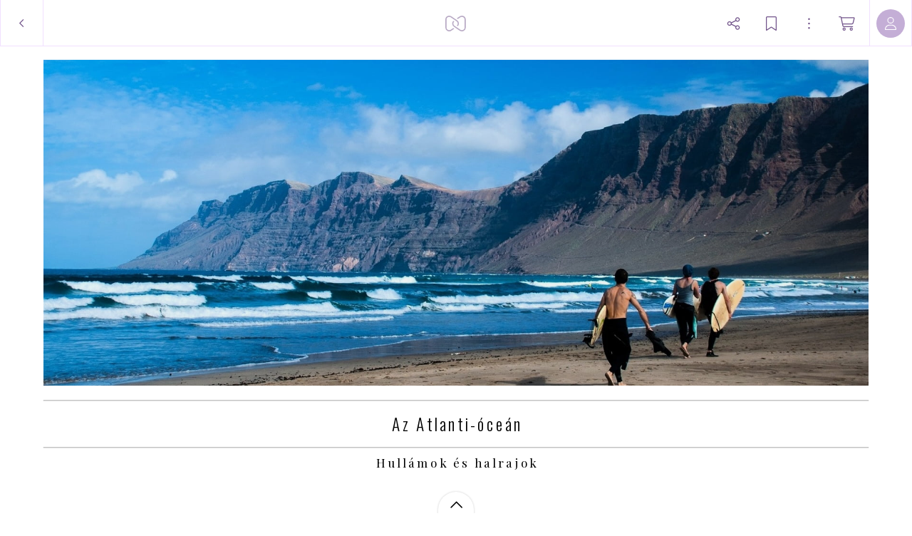

--- FILE ---
content_type: text/html; charset=utf-8
request_url: https://myalbum.com/album/aHLNMENkAaF8/
body_size: 20569
content:
<!DOCTYPE html><html><head><meta charSet="utf-8"/><meta name="viewport" content="width=device-width, initial-scale=1, minimum-scale=1, maximum-scale=1, viewport-fit=cover" class="jsx-16d5cc3d5d35d4bd"/><meta name="twitter:card" content="summary_large_image"/><meta name="twitter:site" content="@JoinMyAlbum"/><meta property="fb:app_id" content="729711370416789"/><meta property="og:type" content="website"/><meta property="og:site_name" content="MyAlbum - Photo Albums Reinvented"/><title>Az Atlanti-óceán</title><meta name="robots" content="noindex,nofollow"/><meta name="description" content=" "/><meta property="og:title" content="Az Atlanti-óceán"/><meta property="og:description" content=" "/><meta property="og:url" content="https://myalbum.com/album/aHLNMENkAaF8/"/><meta property="og:image" content="https://myalbum.com/album/aHLNMENkAaF8/coverphoto.jpg"/><meta property="og:image:width" content="1200"/><meta property="og:image:height" content="675"/><meta name="next-head-count" content="16"/><meta name="application-name" content="MyAlbum"/><meta name="msapplication-TileImage" content="https://static.myalbum.io/_static/favicons/mstile-144x144.png"/><meta name="msapplication-TileColor" content="#FFFFFF"/><meta name="msapplication-square70x70logo" content="https://static.myalbum.io/_static/favicons/mstile-70x70.png"/><meta name="msapplication-square150x150logo" content="https://static.myalbum.io/_static/favicons/mstile-150x150.png"/><meta name="msapplication-wide310x150logo" content="https://static.myalbum.io/_static/favicons/mstile-310x150.png"/><meta name="msapplication-square310x310logo" content="https://static.myalbum.io/_static/favicons/mstile-310x310.png"/><link rel="preconnect" href="https://fonts.googleapis.com"/><link rel="preconnect" href="https://fonts.gstatic.com" crossorigin="true"/><link href="https://static.myalbum.io/_static/fontawesome.css" rel="stylesheet"/><link rel="apple-touch-icon-precomposed" sizes="57x57" href="https://static.myalbum.io/_static/favicons/apple-touch-icon-57x57.png"/><link rel="apple-touch-icon-precomposed" sizes="114x114" href="https://static.myalbum.io/_static/favicons/apple-touch-icon-114x114.png"/><link rel="apple-touch-icon-precomposed" sizes="72x72" href="https://static.myalbum.io/_static/favicons/apple-touch-icon-72x72.png"/><link rel="apple-touch-icon-precomposed" sizes="144x144" href="https://static.myalbum.io/_static/favicons/apple-touch-icon-144x144.png"/><link rel="apple-touch-icon-precomposed" sizes="60x60" href="https://static.myalbum.io/_static/favicons/apple-touch-icon-60x60.png"/><link rel="apple-touch-icon-precomposed" sizes="120x120" href="https://static.myalbum.io/_static/favicons/apple-touch-icon-120x120.png"/><link rel="apple-touch-icon-precomposed" sizes="76x76" href="https://static.myalbum.io/_static/favicons/apple-touch-icon-76x76.png"/><link rel="apple-touch-icon-precomposed" sizes="152x152" href="https://static.myalbum.io/_static/favicons/apple-touch-icon-152x152.png"/><link rel="icon" href="https://static.myalbum.io/_static/favicons/favicon.ico"/><link rel="icon" type="image/png" href="https://static.myalbum.io/_static/favicons/favicon-196x196.png" sizes="196x196"/><link rel="icon" type="image/png" href="https://static.myalbum.io/_static/favicons/favicon-96x96.png" sizes="96x96"/><link rel="icon" type="image/png" href="https://static.myalbum.io/_static/favicons/favicon-32x32.png" sizes="32x32"/><link rel="icon" type="image/png" href="https://static.myalbum.io/_static/favicons/favicon-16x16.png" sizes="16x16"/><link rel="icon" type="image/png" href="https://static.myalbum.io/_static/favicons/favicon-128.png" sizes="128x128"/><link rel="preconnect" href="https://fonts.gstatic.com" crossorigin /><link rel="preload" href="https://static.myalbum.io/_next/static/css/c1f3001802320bf0.css" as="style"/><link rel="stylesheet" href="https://static.myalbum.io/_next/static/css/c1f3001802320bf0.css" data-n-g=""/><noscript data-n-css=""></noscript><script defer="" nomodule="" src="https://static.myalbum.io/_next/static/chunks/polyfills-c67a75d1b6f99dc8.js"></script><script src="https://static.myalbum.io/_next/static/chunks/webpack-56d38bd1b62ddc95.js" defer=""></script><script src="https://static.myalbum.io/_next/static/chunks/framework-d583295f3144c491.js" defer=""></script><script src="https://static.myalbum.io/_next/static/chunks/main-bcf8eea4d1998da0.js" defer=""></script><script src="https://static.myalbum.io/_next/static/chunks/pages/_app-4c5a2910d55f781a.js" defer=""></script><script src="https://static.myalbum.io/_next/static/chunks/1664-1e585d9f6d4a3b47.js" defer=""></script><script src="https://static.myalbum.io/_next/static/chunks/9494-a080e4e4b7b7b60b.js" defer=""></script><script src="https://static.myalbum.io/_next/static/chunks/9980-448b03823f11f3c1.js" defer=""></script><script src="https://static.myalbum.io/_next/static/chunks/7680-af2dd869c5e4430f.js" defer=""></script><script src="https://static.myalbum.io/_next/static/chunks/7717-2cb56d05cd5e85c8.js" defer=""></script><script src="https://static.myalbum.io/_next/static/chunks/9520-15199ad5239e1d93.js" defer=""></script><script src="https://static.myalbum.io/_next/static/chunks/803-4fc29dcf5003e500.js" defer=""></script><script src="https://static.myalbum.io/_next/static/chunks/3905-95d2d891c9d1cf68.js" defer=""></script><script src="https://static.myalbum.io/_next/static/chunks/503-0a18db12ae99fe5d.js" defer=""></script><script src="https://static.myalbum.io/_next/static/chunks/pages/album/%5Balbum%5D-6aa8260fc2d30516.js" defer=""></script><script src="https://static.myalbum.io/_next/static/qLwsN672CZbbHIBsDIaJW/_buildManifest.js" defer=""></script><script src="https://static.myalbum.io/_next/static/qLwsN672CZbbHIBsDIaJW/_ssgManifest.js" defer=""></script><style id="__jsx-4ec4edab790f1d5d">.back.jsx-4ec4edab790f1d5d{-webkit-box-sizing:border-box;-moz-box-sizing:border-box;box-sizing:border-box;width:61px}.back.jsx-4ec4edab790f1d5d svg{width:8px;height:15px}</style><style id="__jsx-1ed610ed6b4a922c">.icon-button.jsx-1ed610ed6b4a922c{display:-webkit-box;display:-webkit-flex;display:-moz-box;display:-ms-flexbox;display:flex;-webkit-box-orient:horizontal;-webkit-box-direction:normal;-webkit-flex-direction:row;-moz-box-orient:horizontal;-moz-box-direction:normal;-ms-flex-direction:row;flex-direction:row;-webkit-box-align:center;-webkit-align-items:center;-moz-box-align:center;-ms-flex-align:center;align-items:center;-webkit-box-pack:start;-webkit-justify-content:flex-start;-moz-box-pack:start;-ms-flex-pack:start;justify-content:flex-start;cursor:pointer;-webkit-user-select:none;-moz-user-select:none;-ms-user-select:none;user-select:none;height:inherit;position:relative}.icon-button.jsx-1ed610ed6b4a922c .label.jsx-1ed610ed6b4a922c:not(:empty){padding-left:5px}.icon-button-icon.jsx-1ed610ed6b4a922c{position:relative;display:-webkit-box;display:-webkit-flex;display:-moz-box;display:-ms-flexbox;display:flex;-webkit-box-orient:horizontal;-webkit-box-direction:normal;-webkit-flex-direction:row;-moz-box-orient:horizontal;-moz-box-direction:normal;-ms-flex-direction:row;flex-direction:row;-webkit-box-align:center;-webkit-align-items:center;-moz-box-align:center;-ms-flex-align:center;align-items:center;-webkit-box-pack:center;-webkit-justify-content:center;-moz-box-pack:center;-ms-flex-pack:center;justify-content:center}.icon-button-balloon.jsx-1ed610ed6b4a922c{position:absolute;display:-webkit-box;display:-webkit-flex;display:-moz-box;display:-ms-flexbox;display:flex;-webkit-box-orient:horizontal;-webkit-box-direction:normal;-webkit-flex-direction:row;-moz-box-orient:horizontal;-moz-box-direction:normal;-ms-flex-direction:row;flex-direction:row;-webkit-box-pack:center;-webkit-justify-content:center;-moz-box-pack:center;-ms-flex-pack:center;justify-content:center;-webkit-box-align:center;-webkit-align-items:center;-moz-box-align:center;-ms-flex-align:center;align-items:center;top:-15px;right:-10px;color:white;min-width:15px;min-height:15px;font-size:10px;font-weight:bold;-webkit-border-radius:20px;-moz-border-radius:20px;border-radius:20px;padding-left:5px;padding-right:5px;-webkit-box-sizing:border-box;-moz-box-sizing:border-box;box-sizing:border-box;font-family:arial;background-color:rgba(var(--balloonBg),1);color:rgba(var(--balloonColor),1)}.more.jsx-1ed610ed6b4a922c{opacity:.5;margin-left:8px}.icon-button-icon.jsx-1ed610ed6b4a922c svg{width:23px;height:20px}@media(max-width:960px){.icon-button.jsx-1ed610ed6b4a922c .label.jsx-1ed610ed6b4a922c{display:none}.icon-button.jsx-1ed610ed6b4a922c .more.jsx-1ed610ed6b4a922c{display:none}}</style><style id="__jsx-1860782110">.avatar.jsx-1860782110{overflow:hidden;display:-webkit-box;display:-webkit-flex;display:-moz-box;display:-ms-flexbox;display:flex;-webkit-flex-shrink:0;-ms-flex-negative:0;flex-shrink:0;-webkit-box-orient:horizontal;-webkit-box-direction:normal;-webkit-flex-direction:row;-moz-box-orient:horizontal;-moz-box-direction:normal;-ms-flex-direction:row;flex-direction:row;-webkit-box-pack:center;-webkit-justify-content:center;-moz-box-pack:center;-ms-flex-pack:center;justify-content:center;-webkit-box-align:center;-webkit-align-items:center;-moz-box-align:center;-ms-flex-align:center;align-items:center;color:black;-moz-user-select:none;-ms-user-select:none;user-select:none;-webkit-user-select:none;cursor:default;-webkit-font-smoothing:antialiased;-moz-osx-font-smoothing:grayscale;font-weight:lighter;font-size:16px}</style><style id="__jsx-fbb4c2c1d38f47e9">.loading-bar.jsx-fbb4c2c1d38f47e9{position:fixed;left:0px;right:0px;top:63px;z-index:10001;pointer-events:none}.loading-bar.jsx-fbb4c2c1d38f47e9 .progress.jsx-fbb4c2c1d38f47e9{background-color:rgba(var(--accentColor),1);height:2px;width:0px}.loading-bar.jsx-fbb4c2c1d38f47e9 .progress.visible.jsx-fbb4c2c1d38f47e9{-webkit-transition:width 1.5s ease-out;-moz-transition:width 1.5s ease-out;-o-transition:width 1.5s ease-out;transition:width 1.5s ease-out;-webkit-animation-delay:1.5s;-moz-animation-delay:1.5s;-o-animation-delay:1.5s;animation-delay:1.5s;-webkit-animation-name:page-load;-moz-animation-name:page-load;-o-animation-name:page-load;animation-name:page-load;-webkit-animation-iteration-count:infinite;-moz-animation-iteration-count:infinite;-o-animation-iteration-count:infinite;animation-iteration-count:infinite;-webkit-animation-duration:2s;-moz-animation-duration:2s;-o-animation-duration:2s;animation-duration:2s;width:95%}@-webkit-keyframes page-load{0%{background-color:rgba(var(--accentColor),1)}50%{background-color:rgba(var(--accentColor),.31)}100%{background-color:rgba(var(--accentColor),1)}}@-moz-keyframes page-load{0%{background-color:rgba(var(--accentColor),1)}50%{background-color:rgba(var(--accentColor),.31)}100%{background-color:rgba(var(--accentColor),1)}}@-o-keyframes page-load{0%{background-color:rgba(var(--accentColor),1)}50%{background-color:rgba(var(--accentColor),.31)}100%{background-color:rgba(var(--accentColor),1)}}@keyframes page-load{0%{background-color:rgba(var(--accentColor),1)}50%{background-color:rgba(var(--accentColor),.31)}100%{background-color:rgba(var(--accentColor),1)}}</style><style id="__jsx-3c1300aa92f297b4">.menu-bar.jsx-3c1300aa92f297b4 .menu-bar-fixed-end.jsx-3c1300aa92f297b4{display:-webkit-box;display:-webkit-flex;display:-moz-box;display:-ms-flexbox;display:flex;-webkit-box-orient:horizontal;-webkit-box-direction:normal;-webkit-flex-direction:row;-moz-box-orient:horizontal;-moz-box-direction:normal;-ms-flex-direction:row;flex-direction:row;height:100%}.menu-bar.jsx-3c1300aa92f297b4{position:fixed;-webkit-box-sizing:border-box;-moz-box-sizing:border-box;box-sizing:border-box;z-index:10001;display:-webkit-box;display:-webkit-flex;display:-moz-box;display:-ms-flexbox;display:flex;-webkit-box-orient:horizontal;-webkit-box-direction:normal;-webkit-flex-direction:row;-moz-box-orient:horizontal;-moz-box-direction:normal;-ms-flex-direction:row;flex-direction:row;-webkit-box-pack:justify;-webkit-justify-content:space-between;-moz-box-pack:justify;-ms-flex-pack:justify;justify-content:space-between;-webkit-box-align:center;-webkit-align-items:center;-moz-box-align:center;-ms-flex-align:center;align-items:center;font-size:15px;-webkit-transform:translatez(0);-moz-transform:translatez(0);transform:translatez(0);font-weight:normal;color:rgba(var(--menuColor),1);-webkit-transform:translatez(0);-moz-transform:translatez(0);transform:translatez(0);top:0px;left:0px;right:0px;height:65px;-webkit-transition:-webkit-transform.3s ease-out,opacity.3s ease-out,background-color.1s ease-out;-moz-transition:-moz-transform.3s ease-out,opacity.3s ease-out,background-color.1s ease-out;-o-transition:-o-transform.3s ease-out,opacity.3s ease-out,background-color.1s ease-out;transition:-webkit-transform.3s ease-out,opacity.3s ease-out,background-color.1s ease-out;transition:-moz-transform.3s ease-out,opacity.3s ease-out,background-color.1s ease-out;transition:-o-transform.3s ease-out,opacity.3s ease-out,background-color.1s ease-out;transition:transform.3s ease-out,opacity.3s ease-out,background-color.1s ease-out}.menu-bar.jsx-3c1300aa92f297b4:before{display:block;position:absolute;top:0;left:0;right:0;height:57px;content:"";background-color:rgba(var(--menuBg),1);z-index:-1}.menu-bar.jsx-3c1300aa92f297b4 .border.jsx-3c1300aa92f297b4{position:absolute;top:57px;left:0;right:0;height:8px;display:-webkit-box;display:-webkit-flex;display:-moz-box;display:-ms-flexbox;display:flex;-webkit-box-orient:horizontal;-webkit-box-direction:normal;-webkit-flex-direction:row;-moz-box-orient:horizontal;-moz-box-direction:normal;-ms-flex-direction:row;flex-direction:row;z-index:-1}.menu-bar.jsx-3c1300aa92f297b4 .border.jsx-3c1300aa92f297b4 .left.jsx-3c1300aa92f297b4{display:-webkit-box;display:-webkit-flex;display:-moz-box;display:-ms-flexbox;display:flex;background-color:rgba(var(--menuBg),1);border-bottom:1px solid rgba(var(--border1),1)}.menu-bar.jsx-3c1300aa92f297b4 .border.jsx-3c1300aa92f297b4 .arrow.jsx-3c1300aa92f297b4{display:-webkit-box;display:-webkit-flex;display:-moz-box;display:-ms-flexbox;display:flex;width:16px;height:8px}.menu-bar.jsx-3c1300aa92f297b4 .border.jsx-3c1300aa92f297b4 .arrow.jsx-3c1300aa92f297b4 svg.jsx-3c1300aa92f297b4{width:16px;height:8px;overflow:hidden}.menu-bar.jsx-3c1300aa92f297b4 .border.jsx-3c1300aa92f297b4 .right.jsx-3c1300aa92f297b4{display:-webkit-box;display:-webkit-flex;display:-moz-box;display:-ms-flexbox;display:flex;-webkit-box-flex:1;-webkit-flex:1;-moz-box-flex:1;-ms-flex:1;flex:1;background-color:rgba(var(--menuBg),1);border-bottom:1px solid rgba(var(--border1),1)}.menu-bar.jsx-3c1300aa92f297b4 *{-webkit-user-select:none!important;-moz-user-select:none!important;-ms-user-select:none!important;user-select:none!important}.menu-bar.jsx-3c1300aa92f297b4 button{color:inherit;margin-right:20px}.menu-bar.jsx-3c1300aa92f297b4 a{color:inherit}.menu-bar.jsx-3c1300aa92f297b4 .menu-bar-button{display:inline-block;height:65px;display:-webkit-box;display:-webkit-flex;display:-moz-box;display:-ms-flexbox;display:flex;-webkit-box-orient:horizontal;-webkit-box-direction:normal;-webkit-flex-direction:row;-moz-box-orient:horizontal;-moz-box-direction:normal;-ms-flex-direction:row;flex-direction:row;-webkit-box-align:center;-webkit-align-items:center;-moz-box-align:center;-ms-flex-align:center;align-items:center;-webkit-box-pack:center;-webkit-justify-content:center;-moz-box-pack:center;-ms-flex-pack:center;justify-content:center;position:relative;color:rgba(var(--menColor),1);text-decoration:none;width:auto;max-width:65px;padding-left:10px;padding-right:10px}.menu-bar.jsx-3c1300aa92f297b4 .menu-bar-button>svg{width:auto;height:22px;margin-right:10px}@media(min-width:768px){.menu-bar.jsx-3c1300aa92f297b4 .menu-bar-button.full{max-width:100%;-webkit-flex-shrink:0;-ms-flex-negative:0;flex-shrink:0}.menu-bar.jsx-3c1300aa92f297b4 .menu-bar-button.full .myalbum-logo{width:119px;height:22px;-webkit-mask:url(https://static.myalbum.io/_static/fulllogo.svg)no-repeat center left;mask:url(https://static.myalbum.io/_static/fulllogo.svg)no-repeat center left}}.menu-bar.jsx-3c1300aa92f297b4 .menu-bar-button+.menu-bar-button{margin-left:10px}.menu-bar.jsx-3c1300aa92f297b4 .menu-bar-center.jsx-3c1300aa92f297b4 .menu-bar-button+.menu-bar-button{margin-left:30px}.menu-bar.jsx-3c1300aa92f297b4 .menu-bar-button:not(.square)+.menu-bar-separator{margin-left:20px}.menu-bar.jsx-3c1300aa92f297b4 .menu-bar-button.small{width:auto;padding-left:10px;padding-right:10px;max-width:40px}.menu-bar.jsx-3c1300aa92f297b4 .menu-bar-button.rounded>div{display:-webkit-box;display:-webkit-flex;display:-moz-box;display:-ms-flexbox;display:flex;-webkit-box-orient:horizontal;-webkit-box-direction:normal;-webkit-flex-direction:row;-moz-box-orient:horizontal;-moz-box-direction:normal;-ms-flex-direction:row;flex-direction:row;-webkit-box-align:center;-webkit-align-items:center;-moz-box-align:center;-ms-flex-align:center;align-items:center;-webkit-box-pack:center;-webkit-justify-content:center;-moz-box-pack:center;-ms-flex-pack:center;justify-content:center;height:40px;color:#fff;background-color:rgba(var(--accentColor),1);-webkit-border-radius:28px;-moz-border-radius:28px;border-radius:28px;width:65px}.menu-bar.jsx-3c1300aa92f297b4 .menu-bar-button.rounded>div>svg{width:16px;height:16px;-webkit-transform-origin:6px 6px;-moz-transform-origin:6px 6px;-ms-transform-origin:6px 6px;-o-transform-origin:6px 6px;transform-origin:6px 6px}.menu-bar.jsx-3c1300aa92f297b4 .menu-bar-button .spin>div{display:-webkit-box;display:-webkit-flex;display:-moz-box;display:-ms-flexbox;display:flex;-webkit-box-align:center;-webkit-align-items:center;-moz-box-align:center;-ms-flex-align:center;align-items:center;-webkit-box-pack:center;-webkit-justify-content:center;-moz-box-pack:center;-ms-flex-pack:center;justify-content:center;width:16px;height:16px}.menu-bar.jsx-3c1300aa92f297b4 .menu-bar-button .spin>div svg{-webkit-animation:spinner 1s linear infinite;-moz-animation:spinner 1s linear infinite;-o-animation:spinner 1s linear infinite;animation:spinner 1s linear infinite;width:16px;height:16px}.menu-bar.jsx-3c1300aa92f297b4 .menu-bar-button .pulse>div{display:-webkit-box;display:-webkit-flex;display:-moz-box;display:-ms-flexbox;display:flex;-webkit-box-align:center;-webkit-align-items:center;-moz-box-align:center;-ms-flex-align:center;align-items:center;-webkit-box-pack:center;-webkit-justify-content:center;-moz-box-pack:center;-ms-flex-pack:center;justify-content:center;width:15px;height:15px}.menu-bar.jsx-3c1300aa92f297b4 .menu-bar-button .pulse>div svg{-webkit-animation:pulse 5s linear infinite;-moz-animation:pulse 5s linear infinite;-o-animation:pulse 5s linear infinite;animation:pulse 5s linear infinite;width:15px;height:15px}.menu-bar.hide.jsx-3c1300aa92f297b4{-webkit-transform:translatey(-100%);-moz-transform:translatey(-100%);-ms-transform:translatey(-100%);-o-transform:translatey(-100%);transform:translatey(-100%);opacity:0}.menu-bar.jsx-3c1300aa92f297b4 .button{border-right:1px solid rgba(var(--border1),1);border-left:1px solid rgba(var(--border1),1);display:-webkit-box;display:-webkit-flex;display:-moz-box;display:-ms-flexbox;display:flex;-webkit-box-orient:horizontal;-webkit-box-direction:normal;-webkit-flex-direction:row;-moz-box-orient:horizontal;-moz-box-direction:normal;-ms-flex-direction:row;flex-direction:row;-webkit-box-pack:center;-webkit-justify-content:center;-moz-box-pack:center;-ms-flex-pack:center;justify-content:center;-webkit-box-align:center;-webkit-align-items:center;-moz-box-align:center;-ms-flex-align:center;align-items:center;height:inherit;cursor:pointer;min-width:60px;-webkit-box-flex:0;-webkit-flex-grow:0;-moz-box-flex:0;-ms-flex-positive:0;flex-grow:0;-webkit-flex-shrink:0;-ms-flex-negative:0;flex-shrink:0;-webkit-box-sizing:border-box;-moz-box-sizing:border-box;box-sizing:border-box}.menu-bar.jsx-3c1300aa92f297b4 .button svg.jsx-3c1300aa92f297b4{color:rgba(var(--menuColor),1)}.menu-bar.jsx-3c1300aa92f297b4 .button+.button{border-left:0}.menu-bar.hide.jsx-3c1300aa92f297b4{-webkit-transform:translatey(-100%);-moz-transform:translatey(-100%);-ms-transform:translatey(-100%);-o-transform:translatey(-100%);transform:translatey(-100%)}.menu-bar.smallscreen.jsx-3c1300aa92f297b4{display:-webkit-box;display:-webkit-flex;display:-moz-box;display:-ms-flexbox;display:flex}.menu-bar.smallscreen.jsx-3c1300aa92f297b4 .menu-bar-button{margin-left:0px}.menu-bar.smallscreen.jsx-3c1300aa92f297b4 button{margin-right:10px}.menu-bar.jsx-3c1300aa92f297b4 .myalbum-logo{height:22px;width:30px;-webkit-mask:url(https://static.myalbum.io/_static/logo.svg)no-repeat center left;mask:url(https://static.myalbum.io/_static/logo.svg)no-repeat center left;background-color:rgba(var(--menuColor),1);opacity:.5}.menu-bar-left.jsx-3c1300aa92f297b4{display:-webkit-box;display:-webkit-flex;display:-moz-box;display:-ms-flexbox;display:flex;-webkit-box-orient:horizontal;-webkit-box-direction:normal;-webkit-flex-direction:row;-moz-box-orient:horizontal;-moz-box-direction:normal;-ms-flex-direction:row;flex-direction:row;-webkit-box-pack:start;-webkit-justify-content:flex-start;-moz-box-pack:start;-ms-flex-pack:start;justify-content:flex-start;-webkit-box-align:center;-webkit-align-items:center;-moz-box-align:center;-ms-flex-align:center;align-items:center;height:inherit;z-index:2;position:relative;-webkit-flex-wrap:nowrap;-ms-flex-wrap:nowrap;flex-wrap:nowrap;-webkit-flex-shrink:0;-ms-flex-negative:0;flex-shrink:0}.menu-bar-center.jsx-3c1300aa92f297b4{position:absolute;left:0px;right:0px;height:inherit;top:0px;display:-webkit-box;display:-webkit-flex;display:-moz-box;display:-ms-flexbox;display:flex;-webkit-box-orient:horizontal;-webkit-box-direction:normal;-webkit-flex-direction:row;-moz-box-orient:horizontal;-moz-box-direction:normal;-ms-flex-direction:row;flex-direction:row;-webkit-box-pack:center;-webkit-justify-content:center;-moz-box-pack:center;-ms-flex-pack:center;justify-content:center;-webkit-box-align:center;-webkit-align-items:center;-moz-box-align:center;-ms-flex-align:center;align-items:center;z-index:1}.menu-bar-right.jsx-3c1300aa92f297b4{display:-webkit-box;display:-webkit-flex;display:-moz-box;display:-ms-flexbox;display:flex;-webkit-box-orient:horizontal;-webkit-box-direction:normal;-webkit-flex-direction:row;-moz-box-orient:horizontal;-moz-box-direction:normal;-ms-flex-direction:row;flex-direction:row;-webkit-box-pack:end;-webkit-justify-content:flex-end;-moz-box-pack:end;-ms-flex-pack:end;justify-content:flex-end;-webkit-box-align:center;-webkit-align-items:center;-moz-box-align:center;-ms-flex-align:center;align-items:center;height:inherit;z-index:2;position:relative;-webkit-flex-wrap:nowrap;-ms-flex-wrap:nowrap;flex-wrap:nowrap;-webkit-flex-shrink:0;-ms-flex-negative:0;flex-shrink:0}@-webkit-keyframes spinner{to{-webkit-transform:rotate(360deg);transform:rotate(360deg)}}@-moz-keyframes spinner{to{-moz-transform:rotate(360deg);transform:rotate(360deg)}}@-o-keyframes spinner{to{-o-transform:rotate(360deg);transform:rotate(360deg)}}@keyframes spinner{to{-webkit-transform:rotate(360deg);-moz-transform:rotate(360deg);-o-transform:rotate(360deg);transform:rotate(360deg)}}@-webkit-keyframes pulse{0%{opacity:1}10%{opacity:.3}20%{opacity:1}100%{opacity:1}}@-moz-keyframes pulse{0%{opacity:1}10%{opacity:.3}20%{opacity:1}100%{opacity:1}}@-o-keyframes pulse{0%{opacity:1}10%{opacity:.3}20%{opacity:1}100%{opacity:1}}@keyframes pulse{0%{opacity:1}10%{opacity:.3}20%{opacity:1}100%{opacity:1}}</style><style id="__jsx-67db4c2c9cebb328">.grid.jsx-67db4c2c9cebb328 .griditem-info{height:32px;line-height:33px;overflow:hidden;position:absolute;top:15px;right:15px;display:inline-block;-webkit-box-sizing:border-box;-moz-box-sizing:border-box;box-sizing:border-box;z-index:100;white-space:nowrap;color:white;font-size:12px;text-align:center;cursor:default;-webkit-font-smoothing:antialiased;-moz-osx-font-smoothing:grayscale}.myalbum.slideview:not(.show){visibility:hidden!important}.grid.jsx-67db4c2c9cebb328 .griditem-info:empty{display:none}.grid.jsx-67db4c2c9cebb328 .griditem-comments{display:inline-block;opacity:1;height:inherit;line-height:inherit}.grid.jsx-67db4c2c9cebb328 .griditem-comments[data-amount]:after{content:attr(data-amount);color:white;padding-left:10px;padding-right:10px;font-family:"Source Sans Pro",sans-serif;font-weight:normal;font-size:14px;height:32px;display:inline-block;background-color:rgba(0,0,0,.7);border:1px solid rgba(255,255,255,.5);-webkit-border-radius:3px;-moz-border-radius:3px;border-radius:3px;-webkit-box-sizing:border-box;-moz-box-sizing:border-box;box-sizing:border-box}.grid.jsx-67db4c2c9cebb328 .griditem-comments[data-amount="0"]{display:none}</style><style id="__jsx-1450517888">:root{--accentColor: 136,0,254;--accentColorDark: 113,83,138;--accentColorDarkContrastColor: 255,255,255;--accentColorLight: 241,224,255;--accentColorLightest: 250,245,255;--accentColorMedium: 196,174,214;--backgroundColor: 255,255,255;--backgroundContrastColor: 0,0,0;--balloonBg: 136,0,254;--balloonColor: 255,255,255;--border1: 241,224,255;--buttonActiveBg: 113,83,138;--buttonActiveColor: 255,255,255;--buttonBg: 255,255,255;--buttonBorder: 196,174,214;--buttonColor: 0,0,0;--color1: 82,82,82;--errorColor: 255,0,28;--greenColor: 9,145,48;--greenColorDark: 5,79,26;--iconBtnActiveBg: 136,0,254;--iconBtnActiveColor: 255,255,255;--inputActiveBorder: 136,0,254;--inputBg: 255,255,255;--inputBorder: 208,196,219;--inputColor: 0,0,0;--inputTagActiveBg: 113,83,138;--inputTagActiveColor: 255,255,255;--inputTagBg: 0,0,0;--inputTagColor: 255,255,255;--loaderColor: 136,0,254;--menuBg: 255,255,255;--menuColor: 113,83,138;--menuHoverBg: 136,0,254;--menuHoverColor: 255,255,255;--modalCloseBg: 250,245,255;--modalCloseColor: 113,83,138;--modalTitleColor: 113,83,138;--notificationColor: 254,237,197;--okColor: 9,220,94;--overlayColor: 113,83,138;--overlayOpacity: 0.05;--pane1: 255,255,255;--pane2: 240,240,240;--paneColor: 113,83,138;--redColor: 238,62,114;--scrollBarActiveBg: 0,0,0,0.6;--scrollBarBg: 0,0,0,0.15;--scrollBarHoverBg: 0,0,0,0.35;--stackTitleColor: 113,83,138;--streamBg2: 253,250,255;--streamBg: 250,245,255;--streamBorder: 239,222,255;--successColor: 28,190,0;--textColor: 0,0,0;--toastBg: 28,28,28;--toastColor: 228,228,228;--toggleActive: 136,0,254;--toggleBg: 250,245,255;--toggleKnob: 255,255,255;--toggleLine: 196,174,214;--tooltipBg: 28,28,28;--tooltipColor: 228,228,228;--tooltipTextOpacity: 1;--warningColor: 255,190,0;--zoomBg: 255,255,255;--zoomColor: 113,83,138;--zoomHoverBg: 113,83,138;--zoomHoverColor: 255,255,255;

            --font-size-1: 14px;--font-size-2:17px;--font-size-3:19px;--font-size-4:21px}@media(max-width:1024px){:root{--font-size-2:15px;--font-size-3:17px;--font-size-4:19px}}</style><style id="__jsx-16d5cc3d5d35d4bd">html,body{min-height:100vh;margin:0;padding:0;margin:0;font-family:"Source Sans Pro",sans-serif;font-weight:400;-webkit-font-smoothing:antialiased;-moz-font-smoothing:antialiased;-moz-osx-font-smoothing:grayscale;-webkit-tap-highlight-color:transparent;-webkit-text-size-adjust:100%;text-rendering:optimizelegibility;font-size:14px;-webkit-user-select:none;-moz-user-select:none;-ms-user-select:none;user-select:none;cursor:default}@media(hover:none){html,body{min-height:-webkit-fill-available;min-height:-moz-available;min-height:stretch}}html>#__next,body>#__next{height:inherit;min-height:inherit;display:-webkit-box;display:-webkit-flex;display:-moz-box;display:-ms-flexbox;display:flex;-webkit-box-orient:vertical;-webkit-box-direction:normal;-webkit-flex-direction:column;-moz-box-orient:vertical;-moz-box-direction:normal;-ms-flex-direction:column;flex-direction:column;-webkit-box-align:stretch;-webkit-align-items:stretch;-moz-box-align:stretch;-ms-flex-align:stretch;align-items:stretch;-webkit-box-pack:start;-webkit-justify-content:flex-start;-moz-box-pack:start;-ms-flex-pack:start;justify-content:flex-start;-webkit-box-flex:0;-webkit-flex-grow:0;-moz-box-flex:0;-ms-flex-positive:0;flex-grow:0;-webkit-flex-wrap:nowrap;-ms-flex-wrap:nowrap;flex-wrap:nowrap}html>#__next>*,body>#__next>*{-webkit-box-flex:0;-webkit-flex-grow:0;-moz-box-flex:0;-ms-flex-positive:0;flex-grow:0;-webkit-flex-shrink:0;-ms-flex-negative:0;flex-shrink:0}html{font-size:62.5%}html:before{display:block;content:"";height:10vh;position:fixed;bottom:-webkit-calc(-10vh + 1px);bottom:-moz-calc(-10vh + 1px);bottom:calc(-10vh + 1px);left:0;right:0;background-color:rgba(var(--backgroundColor),1)}:root{font-size:.9vw}@media screen and (min-width:1100px){:root{font-size:10px}}@media(max-width:650px){:root{font-size:8px}}@media(max-width:570px){.hide-smallscreen{display:none!important}}select,input,textarea{font-size:16px}[contenteditable=true]{-webkit-user-select:text;-moz-user-select:text;-ms-user-select:text;user-select:text}@media(hover:none){html{max-width:100vw;overflow-x:hidden}html:before{display:none}}html{overflow-y:scroll}input,textarea{caret-color:rgb(var(--accentColor))}input[type=text],input[type=email],input[type=search],input[type=password],textarea.input{min-width:0;padding:0px;margin:0px;padding-left:10px;padding-right:10px;-webkit-appearance:none;color:rgba(var(--textColor),1);background-color:rgba(var(--backgroundColor),1);border:1px solid rgba(var(--border1),1);height:35px;display:-webkit-box;display:-webkit-flex;display:-moz-box;display:-ms-flexbox;display:flex;-webkit-box-orient:horizontal;-webkit-box-direction:normal;-webkit-flex-direction:row;-moz-box-orient:horizontal;-moz-box-direction:normal;-ms-flex-direction:row;flex-direction:row;-webkit-box-align:start;-webkit-align-items:flex-start;-moz-box-align:start;-ms-flex-align:start;align-items:flex-start;-webkit-box-pack:center;-webkit-justify-content:center;-moz-box-pack:center;-ms-flex-pack:center;justify-content:center;-webkit-box-flex:0;-webkit-flex:none;-moz-box-flex:0;-ms-flex:none;flex:none;-webkit-border-radius:5px;-moz-border-radius:5px;border-radius:5px;font-size:15px;font-family:inherit;-webkit-box-sizing:border-box;-moz-box-sizing:border-box;box-sizing:border-box}textarea.input{padding-top:5px;padding-bottom:5px}input[type=text]:disabled,input[type=email]:disabled,input[type=search]:disabled,input[type=password]:disabled{color:rgba(var(--accentColorLight),1)}input[type=text].large,input[type=email].large,input[type=search].large,input[type=password].large{height:40px}input[type=text].error,input[type=email].error,input[type=search].error,input[type=password].error{border-color:rgba(var(--errorColor),.5)}input[type=text].error:focus,input[type=email].error:focus,input[type=search].error:focus,input[type=password].error:focus{-webkit-box-shadow:0 0px 0px 2px rgba(var(--accentColorMedium),1);-moz-box-shadow:0 0px 0px 2px rgba(var(--accentColorMedium),1);box-shadow:0 0px 0px 2px rgba(var(--accentColorMedium),1);border-color:rgba(var(--accentColor),1)}input[type=text]::-webkit-search-decoration,input[type=email]::-webkit-search-decoration,input[type=search]::-webkit-search-decoration,input[type=password]::-webkit-search-decoration{display:none}::-webkit-input-placeholder{color:rgba(var(--accentColorMedium),1)}::-moz-placeholder{color:rgba(var(--accentColorMedium),1)}:-ms-input-placeholder{color:rgba(var(--accentColorMedium),1)}:-moz-placeholder{color:rgba(var(--accentColorMedium),1)}body *{scrollbar-width:thin;-ms-overflow-style:-ms-autohiding-scrollbar;-webkit-overflow-scrolling:touch}body *::-webkit-scrollbar{width:15px;height:15px}body *::-webkit-scrollbar-track{background-color:rgba(0,0,0,0)}body *::-webkit-scrollbar-thumb{width:5px;height:5px;border:5px solid rgba(0,0,0,0);background-clip:padding-box;-webkit-border-radius:11px;-moz-border-radius:11px;border-radius:11px;background-color:rgba(var(--scrollBarBg));min-height:40px}body *:hover::-webkit-scrollbar-thumb{background-color:rgba(var(--scrollBarHoverBg))}body *:hover::-webkit-scrollbar{width:15px;height:15px}body *:hover::-webkit-scrollbar-thumb{border-width:3px}h2{margin:0px;margin-bottom:1rem;font-size:2.5rem}a{color:rgba(var(--accentColor),1)}.fa-spin{-webkit-animation-duration:.85s;-moz-animation-duration:.85s;-o-animation-duration:.85s;animation-duration:.85s}</style><style data-href="https://fonts.googleapis.com/css2?family=Roboto+Slab:wght@300&display=swap">@font-face{font-family:'Roboto Slab';font-style:normal;font-weight:300;font-display:swap;src:url(https://fonts.gstatic.com/l/font?kit=BngbUXZYTXPIvIBgJJSb6s3BzlRRfKOFbvjo0oSWaw&skey=a9ad6a4717e923f0&v=v36) format('woff')}@font-face{font-family:'Roboto Slab';font-style:normal;font-weight:300;font-display:swap;src:url(https://fonts.gstatic.com/l/font?kit=BngbUXZYTXPIvIBgJJSb6s3BzlRRfKOFbvjo0oSmYmRlV9Su1caiTVo&skey=a9ad6a4717e923f0&v=v36) format('woff');unicode-range:U+0460-052F,U+1C80-1C8A,U+20B4,U+2DE0-2DFF,U+A640-A69F,U+FE2E-FE2F}@font-face{font-family:'Roboto Slab';font-style:normal;font-weight:300;font-display:swap;src:url(https://fonts.gstatic.com/l/font?kit=BngbUXZYTXPIvIBgJJSb6s3BzlRRfKOFbvjo0oSma2RlV9Su1caiTVo&skey=a9ad6a4717e923f0&v=v36) format('woff');unicode-range:U+0301,U+0400-045F,U+0490-0491,U+04B0-04B1,U+2116}@font-face{font-family:'Roboto Slab';font-style:normal;font-weight:300;font-display:swap;src:url(https://fonts.gstatic.com/l/font?kit=BngbUXZYTXPIvIBgJJSb6s3BzlRRfKOFbvjo0oSmY2RlV9Su1caiTVo&skey=a9ad6a4717e923f0&v=v36) format('woff');unicode-range:U+1F00-1FFF}@font-face{font-family:'Roboto Slab';font-style:normal;font-weight:300;font-display:swap;src:url(https://fonts.gstatic.com/l/font?kit=BngbUXZYTXPIvIBgJJSb6s3BzlRRfKOFbvjo0oSmbGRlV9Su1caiTVo&skey=a9ad6a4717e923f0&v=v36) format('woff');unicode-range:U+0370-0377,U+037A-037F,U+0384-038A,U+038C,U+038E-03A1,U+03A3-03FF}@font-face{font-family:'Roboto Slab';font-style:normal;font-weight:300;font-display:swap;src:url(https://fonts.gstatic.com/l/font?kit=BngbUXZYTXPIvIBgJJSb6s3BzlRRfKOFbvjo0oSmYGRlV9Su1caiTVo&skey=a9ad6a4717e923f0&v=v36) format('woff');unicode-range:U+0102-0103,U+0110-0111,U+0128-0129,U+0168-0169,U+01A0-01A1,U+01AF-01B0,U+0300-0301,U+0303-0304,U+0308-0309,U+0323,U+0329,U+1EA0-1EF9,U+20AB}@font-face{font-family:'Roboto Slab';font-style:normal;font-weight:300;font-display:swap;src:url(https://fonts.gstatic.com/l/font?kit=BngbUXZYTXPIvIBgJJSb6s3BzlRRfKOFbvjo0oSmYWRlV9Su1caiTVo&skey=a9ad6a4717e923f0&v=v36) format('woff');unicode-range:U+0100-02BA,U+02BD-02C5,U+02C7-02CC,U+02CE-02D7,U+02DD-02FF,U+0304,U+0308,U+0329,U+1D00-1DBF,U+1E00-1E9F,U+1EF2-1EFF,U+2020,U+20A0-20AB,U+20AD-20C0,U+2113,U+2C60-2C7F,U+A720-A7FF}@font-face{font-family:'Roboto Slab';font-style:normal;font-weight:300;font-display:swap;src:url(https://fonts.gstatic.com/l/font?kit=BngbUXZYTXPIvIBgJJSb6s3BzlRRfKOFbvjo0oSmb2RlV9Su1cai&skey=a9ad6a4717e923f0&v=v36) format('woff');unicode-range:U+0000-00FF,U+0131,U+0152-0153,U+02BB-02BC,U+02C6,U+02DA,U+02DC,U+0304,U+0308,U+0329,U+2000-206F,U+20AC,U+2122,U+2191,U+2193,U+2212,U+2215,U+FEFF,U+FFFD}</style><style data-href="https://fonts.googleapis.com/css2?family=Source+Sans+Pro:wght@300;400;600;700&display=swap">@font-face{font-family:'Source Sans Pro';font-style:normal;font-weight:300;font-display:swap;src:url(https://fonts.gstatic.com/l/font?kit=6xKydSBYKcSV-LCoeQqfX1RYOo3ik4zAkw&skey=e2b26fc7e9e1ade8&v=v23) format('woff')}@font-face{font-family:'Source Sans Pro';font-style:normal;font-weight:400;font-display:swap;src:url(https://fonts.gstatic.com/l/font?kit=6xK3dSBYKcSV-LCoeQqfX1RYOo3aPA&skey=1e026b1c27170b9b&v=v23) format('woff')}@font-face{font-family:'Source Sans Pro';font-style:normal;font-weight:600;font-display:swap;src:url(https://fonts.gstatic.com/l/font?kit=6xKydSBYKcSV-LCoeQqfX1RYOo3i54rAkw&skey=227a890402fab339&v=v23) format('woff')}@font-face{font-family:'Source Sans Pro';font-style:normal;font-weight:700;font-display:swap;src:url(https://fonts.gstatic.com/l/font?kit=6xKydSBYKcSV-LCoeQqfX1RYOo3ig4vAkw&skey=84e1cdfb74260b1d&v=v23) format('woff')}@font-face{font-family:'Source Sans Pro';font-style:normal;font-weight:300;font-display:swap;src:url(https://fonts.gstatic.com/s/sourcesanspro/v23/6xKydSBYKcSV-LCoeQqfX1RYOo3ik4zwmhdu3cOWxy40.woff2) format('woff2');unicode-range:U+0460-052F,U+1C80-1C8A,U+20B4,U+2DE0-2DFF,U+A640-A69F,U+FE2E-FE2F}@font-face{font-family:'Source Sans Pro';font-style:normal;font-weight:300;font-display:swap;src:url(https://fonts.gstatic.com/s/sourcesanspro/v23/6xKydSBYKcSV-LCoeQqfX1RYOo3ik4zwkxdu3cOWxy40.woff2) format('woff2');unicode-range:U+0301,U+0400-045F,U+0490-0491,U+04B0-04B1,U+2116}@font-face{font-family:'Source Sans Pro';font-style:normal;font-weight:300;font-display:swap;src:url(https://fonts.gstatic.com/s/sourcesanspro/v23/6xKydSBYKcSV-LCoeQqfX1RYOo3ik4zwmxdu3cOWxy40.woff2) format('woff2');unicode-range:U+1F00-1FFF}@font-face{font-family:'Source Sans Pro';font-style:normal;font-weight:300;font-display:swap;src:url(https://fonts.gstatic.com/s/sourcesanspro/v23/6xKydSBYKcSV-LCoeQqfX1RYOo3ik4zwlBdu3cOWxy40.woff2) format('woff2');unicode-range:U+0370-0377,U+037A-037F,U+0384-038A,U+038C,U+038E-03A1,U+03A3-03FF}@font-face{font-family:'Source Sans Pro';font-style:normal;font-weight:300;font-display:swap;src:url(https://fonts.gstatic.com/s/sourcesanspro/v23/6xKydSBYKcSV-LCoeQqfX1RYOo3ik4zwmBdu3cOWxy40.woff2) format('woff2');unicode-range:U+0102-0103,U+0110-0111,U+0128-0129,U+0168-0169,U+01A0-01A1,U+01AF-01B0,U+0300-0301,U+0303-0304,U+0308-0309,U+0323,U+0329,U+1EA0-1EF9,U+20AB}@font-face{font-family:'Source Sans Pro';font-style:normal;font-weight:300;font-display:swap;src:url(https://fonts.gstatic.com/s/sourcesanspro/v23/6xKydSBYKcSV-LCoeQqfX1RYOo3ik4zwmRdu3cOWxy40.woff2) format('woff2');unicode-range:U+0100-02BA,U+02BD-02C5,U+02C7-02CC,U+02CE-02D7,U+02DD-02FF,U+0304,U+0308,U+0329,U+1D00-1DBF,U+1E00-1E9F,U+1EF2-1EFF,U+2020,U+20A0-20AB,U+20AD-20C0,U+2113,U+2C60-2C7F,U+A720-A7FF}@font-face{font-family:'Source Sans Pro';font-style:normal;font-weight:300;font-display:swap;src:url(https://fonts.gstatic.com/s/sourcesanspro/v23/6xKydSBYKcSV-LCoeQqfX1RYOo3ik4zwlxdu3cOWxw.woff2) format('woff2');unicode-range:U+0000-00FF,U+0131,U+0152-0153,U+02BB-02BC,U+02C6,U+02DA,U+02DC,U+0304,U+0308,U+0329,U+2000-206F,U+20AC,U+2122,U+2191,U+2193,U+2212,U+2215,U+FEFF,U+FFFD}@font-face{font-family:'Source Sans Pro';font-style:normal;font-weight:400;font-display:swap;src:url(https://fonts.gstatic.com/s/sourcesanspro/v23/6xK3dSBYKcSV-LCoeQqfX1RYOo3qNa7lujVj9_mf.woff2) format('woff2');unicode-range:U+0460-052F,U+1C80-1C8A,U+20B4,U+2DE0-2DFF,U+A640-A69F,U+FE2E-FE2F}@font-face{font-family:'Source Sans Pro';font-style:normal;font-weight:400;font-display:swap;src:url(https://fonts.gstatic.com/s/sourcesanspro/v23/6xK3dSBYKcSV-LCoeQqfX1RYOo3qPK7lujVj9_mf.woff2) format('woff2');unicode-range:U+0301,U+0400-045F,U+0490-0491,U+04B0-04B1,U+2116}@font-face{font-family:'Source Sans Pro';font-style:normal;font-weight:400;font-display:swap;src:url(https://fonts.gstatic.com/s/sourcesanspro/v23/6xK3dSBYKcSV-LCoeQqfX1RYOo3qNK7lujVj9_mf.woff2) format('woff2');unicode-range:U+1F00-1FFF}@font-face{font-family:'Source Sans Pro';font-style:normal;font-weight:400;font-display:swap;src:url(https://fonts.gstatic.com/s/sourcesanspro/v23/6xK3dSBYKcSV-LCoeQqfX1RYOo3qO67lujVj9_mf.woff2) format('woff2');unicode-range:U+0370-0377,U+037A-037F,U+0384-038A,U+038C,U+038E-03A1,U+03A3-03FF}@font-face{font-family:'Source Sans Pro';font-style:normal;font-weight:400;font-display:swap;src:url(https://fonts.gstatic.com/s/sourcesanspro/v23/6xK3dSBYKcSV-LCoeQqfX1RYOo3qN67lujVj9_mf.woff2) format('woff2');unicode-range:U+0102-0103,U+0110-0111,U+0128-0129,U+0168-0169,U+01A0-01A1,U+01AF-01B0,U+0300-0301,U+0303-0304,U+0308-0309,U+0323,U+0329,U+1EA0-1EF9,U+20AB}@font-face{font-family:'Source Sans Pro';font-style:normal;font-weight:400;font-display:swap;src:url(https://fonts.gstatic.com/s/sourcesanspro/v23/6xK3dSBYKcSV-LCoeQqfX1RYOo3qNq7lujVj9_mf.woff2) format('woff2');unicode-range:U+0100-02BA,U+02BD-02C5,U+02C7-02CC,U+02CE-02D7,U+02DD-02FF,U+0304,U+0308,U+0329,U+1D00-1DBF,U+1E00-1E9F,U+1EF2-1EFF,U+2020,U+20A0-20AB,U+20AD-20C0,U+2113,U+2C60-2C7F,U+A720-A7FF}@font-face{font-family:'Source Sans Pro';font-style:normal;font-weight:400;font-display:swap;src:url(https://fonts.gstatic.com/s/sourcesanspro/v23/6xK3dSBYKcSV-LCoeQqfX1RYOo3qOK7lujVj9w.woff2) format('woff2');unicode-range:U+0000-00FF,U+0131,U+0152-0153,U+02BB-02BC,U+02C6,U+02DA,U+02DC,U+0304,U+0308,U+0329,U+2000-206F,U+20AC,U+2122,U+2191,U+2193,U+2212,U+2215,U+FEFF,U+FFFD}@font-face{font-family:'Source Sans Pro';font-style:normal;font-weight:600;font-display:swap;src:url(https://fonts.gstatic.com/s/sourcesanspro/v23/6xKydSBYKcSV-LCoeQqfX1RYOo3i54rwmhdu3cOWxy40.woff2) format('woff2');unicode-range:U+0460-052F,U+1C80-1C8A,U+20B4,U+2DE0-2DFF,U+A640-A69F,U+FE2E-FE2F}@font-face{font-family:'Source Sans Pro';font-style:normal;font-weight:600;font-display:swap;src:url(https://fonts.gstatic.com/s/sourcesanspro/v23/6xKydSBYKcSV-LCoeQqfX1RYOo3i54rwkxdu3cOWxy40.woff2) format('woff2');unicode-range:U+0301,U+0400-045F,U+0490-0491,U+04B0-04B1,U+2116}@font-face{font-family:'Source Sans Pro';font-style:normal;font-weight:600;font-display:swap;src:url(https://fonts.gstatic.com/s/sourcesanspro/v23/6xKydSBYKcSV-LCoeQqfX1RYOo3i54rwmxdu3cOWxy40.woff2) format('woff2');unicode-range:U+1F00-1FFF}@font-face{font-family:'Source Sans Pro';font-style:normal;font-weight:600;font-display:swap;src:url(https://fonts.gstatic.com/s/sourcesanspro/v23/6xKydSBYKcSV-LCoeQqfX1RYOo3i54rwlBdu3cOWxy40.woff2) format('woff2');unicode-range:U+0370-0377,U+037A-037F,U+0384-038A,U+038C,U+038E-03A1,U+03A3-03FF}@font-face{font-family:'Source Sans Pro';font-style:normal;font-weight:600;font-display:swap;src:url(https://fonts.gstatic.com/s/sourcesanspro/v23/6xKydSBYKcSV-LCoeQqfX1RYOo3i54rwmBdu3cOWxy40.woff2) format('woff2');unicode-range:U+0102-0103,U+0110-0111,U+0128-0129,U+0168-0169,U+01A0-01A1,U+01AF-01B0,U+0300-0301,U+0303-0304,U+0308-0309,U+0323,U+0329,U+1EA0-1EF9,U+20AB}@font-face{font-family:'Source Sans Pro';font-style:normal;font-weight:600;font-display:swap;src:url(https://fonts.gstatic.com/s/sourcesanspro/v23/6xKydSBYKcSV-LCoeQqfX1RYOo3i54rwmRdu3cOWxy40.woff2) format('woff2');unicode-range:U+0100-02BA,U+02BD-02C5,U+02C7-02CC,U+02CE-02D7,U+02DD-02FF,U+0304,U+0308,U+0329,U+1D00-1DBF,U+1E00-1E9F,U+1EF2-1EFF,U+2020,U+20A0-20AB,U+20AD-20C0,U+2113,U+2C60-2C7F,U+A720-A7FF}@font-face{font-family:'Source Sans Pro';font-style:normal;font-weight:600;font-display:swap;src:url(https://fonts.gstatic.com/s/sourcesanspro/v23/6xKydSBYKcSV-LCoeQqfX1RYOo3i54rwlxdu3cOWxw.woff2) format('woff2');unicode-range:U+0000-00FF,U+0131,U+0152-0153,U+02BB-02BC,U+02C6,U+02DA,U+02DC,U+0304,U+0308,U+0329,U+2000-206F,U+20AC,U+2122,U+2191,U+2193,U+2212,U+2215,U+FEFF,U+FFFD}@font-face{font-family:'Source Sans Pro';font-style:normal;font-weight:700;font-display:swap;src:url(https://fonts.gstatic.com/s/sourcesanspro/v23/6xKydSBYKcSV-LCoeQqfX1RYOo3ig4vwmhdu3cOWxy40.woff2) format('woff2');unicode-range:U+0460-052F,U+1C80-1C8A,U+20B4,U+2DE0-2DFF,U+A640-A69F,U+FE2E-FE2F}@font-face{font-family:'Source Sans Pro';font-style:normal;font-weight:700;font-display:swap;src:url(https://fonts.gstatic.com/s/sourcesanspro/v23/6xKydSBYKcSV-LCoeQqfX1RYOo3ig4vwkxdu3cOWxy40.woff2) format('woff2');unicode-range:U+0301,U+0400-045F,U+0490-0491,U+04B0-04B1,U+2116}@font-face{font-family:'Source Sans Pro';font-style:normal;font-weight:700;font-display:swap;src:url(https://fonts.gstatic.com/s/sourcesanspro/v23/6xKydSBYKcSV-LCoeQqfX1RYOo3ig4vwmxdu3cOWxy40.woff2) format('woff2');unicode-range:U+1F00-1FFF}@font-face{font-family:'Source Sans Pro';font-style:normal;font-weight:700;font-display:swap;src:url(https://fonts.gstatic.com/s/sourcesanspro/v23/6xKydSBYKcSV-LCoeQqfX1RYOo3ig4vwlBdu3cOWxy40.woff2) format('woff2');unicode-range:U+0370-0377,U+037A-037F,U+0384-038A,U+038C,U+038E-03A1,U+03A3-03FF}@font-face{font-family:'Source Sans Pro';font-style:normal;font-weight:700;font-display:swap;src:url(https://fonts.gstatic.com/s/sourcesanspro/v23/6xKydSBYKcSV-LCoeQqfX1RYOo3ig4vwmBdu3cOWxy40.woff2) format('woff2');unicode-range:U+0102-0103,U+0110-0111,U+0128-0129,U+0168-0169,U+01A0-01A1,U+01AF-01B0,U+0300-0301,U+0303-0304,U+0308-0309,U+0323,U+0329,U+1EA0-1EF9,U+20AB}@font-face{font-family:'Source Sans Pro';font-style:normal;font-weight:700;font-display:swap;src:url(https://fonts.gstatic.com/s/sourcesanspro/v23/6xKydSBYKcSV-LCoeQqfX1RYOo3ig4vwmRdu3cOWxy40.woff2) format('woff2');unicode-range:U+0100-02BA,U+02BD-02C5,U+02C7-02CC,U+02CE-02D7,U+02DD-02FF,U+0304,U+0308,U+0329,U+1D00-1DBF,U+1E00-1E9F,U+1EF2-1EFF,U+2020,U+20A0-20AB,U+20AD-20C0,U+2113,U+2C60-2C7F,U+A720-A7FF}@font-face{font-family:'Source Sans Pro';font-style:normal;font-weight:700;font-display:swap;src:url(https://fonts.gstatic.com/s/sourcesanspro/v23/6xKydSBYKcSV-LCoeQqfX1RYOo3ig4vwlxdu3cOWxw.woff2) format('woff2');unicode-range:U+0000-00FF,U+0131,U+0152-0153,U+02BB-02BC,U+02C6,U+02DA,U+02DC,U+0304,U+0308,U+0329,U+2000-206F,U+20AC,U+2122,U+2191,U+2193,U+2212,U+2215,U+FEFF,U+FFFD}</style></head><body><div id="__next"><div class="jsx-3c1300aa92f297b4 menu-bar bigscreen "><div class="jsx-3c1300aa92f297b4 menu-bar-left"><div class="jsx-4ec4edab790f1d5d button back"><svg aria-hidden="true" focusable="false" data-prefix="far" data-icon="chevron-left" class="svg-inline--fa fa-chevron-left " role="img" xmlns="http://www.w3.org/2000/svg" viewBox="0 0 320 512" style="pointer-events:none"><path fill="currentColor" d="M15 239c-9.4 9.4-9.4 24.6 0 33.9L207 465c9.4 9.4 24.6 9.4 33.9 0s9.4-24.6 0-33.9L65.9 256 241 81c9.4-9.4 9.4-24.6 0-33.9s-24.6-9.4-33.9 0L15 239z"></path></svg></div></div><div class="jsx-3c1300aa92f297b4 menu-bar-center"><a class="menu-bar-button" href="/myalbums"><div class="myalbum-logo"></div></a></div><div class="jsx-3c1300aa92f297b4 menu-bar-right"><div class="jsx-1ed610ed6b4a922c icon-button menu-bar-button"><div class="jsx-1ed610ed6b4a922c icon-button-icon"><svg aria-hidden="true" focusable="false" data-prefix="fal" data-icon="share-nodes" class="svg-inline--fa fa-share-nodes fa-fw " role="img" xmlns="http://www.w3.org/2000/svg" viewBox="0 0 448 512" style="pointer-events:none"><path fill="currentColor" d="M448 112c0 44.2-35.8 80-80 80c-22.9 0-43.6-9.6-58.1-25l-151 75.5c.8 4.4 1.1 8.9 1.1 13.5s-.4 9.1-1.1 13.5l151 75.5c14.6-15.4 35.2-25 58.1-25c44.2 0 80 35.8 80 80s-35.8 80-80 80s-80-35.8-80-80c0-9.7 1.7-19 4.9-27.7L147.2 299.5c-14.3 22-39 36.5-67.2 36.5c-44.2 0-80-35.8-80-80s35.8-80 80-80c28.2 0 52.9 14.5 67.2 36.5l145.7-72.9c-3.2-8.6-4.9-17.9-4.9-27.7c0-44.2 35.8-80 80-80s80 35.8 80 80zM80 304a48 48 0 1 0 0-96 48 48 0 1 0 0 96zM416 112a48 48 0 1 0 -96 0 48 48 0 1 0 96 0zM368 448a48 48 0 1 0 0-96 48 48 0 1 0 0 96z"></path></svg></div></div><div class="jsx-1ed610ed6b4a922c icon-button menu-bar-button"><div class="jsx-1ed610ed6b4a922c icon-button-icon"><svg aria-hidden="true" focusable="false" data-prefix="fal" data-icon="bookmark" class="svg-inline--fa fa-bookmark fa-fw " role="img" xmlns="http://www.w3.org/2000/svg" viewBox="0 0 384 512" style="pointer-events:none;color:rgba(var(--accentColorDark), 1)"><path fill="currentColor" d="M0 48C0 21.5 21.5 0 48 0L336 0c26.5 0 48 21.5 48 48l0 441.9c0 12.2-9.9 22.1-22.1 22.1c-4.4 0-8.6-1.3-12.3-3.7L192 403.2 34.4 508.3c-3.6 2.4-7.9 3.7-12.3 3.7C9.9 512 0 502.1 0 489.9L0 48zM48 32c-8.8 0-16 7.2-16 16l0 423.4L183.1 370.7c5.4-3.6 12.4-3.6 17.8 0L352 471.4 352 48c0-8.8-7.2-16-16-16L48 32z"></path></svg></div></div><div class="jsx-1ed610ed6b4a922c icon-button menu-bar-button"><div class="jsx-1ed610ed6b4a922c icon-button-icon"><svg aria-hidden="true" focusable="false" data-prefix="fal" data-icon="ellipsis-vertical" class="svg-inline--fa fa-ellipsis-vertical fa-fw " role="img" xmlns="http://www.w3.org/2000/svg" viewBox="0 0 128 512" style="pointer-events:none"><path fill="currentColor" d="M64 384a32 32 0 1 0 0 64 32 32 0 1 0 0-64zm0-160a32 32 0 1 0 0 64 32 32 0 1 0 0-64zM96 96A32 32 0 1 0 32 96a32 32 0 1 0 64 0z"></path></svg></div></div><div class="jsx-1ed610ed6b4a922c icon-button menu-bar-button"><div class="jsx-1ed610ed6b4a922c icon-button-icon"><svg aria-hidden="true" focusable="false" data-prefix="fal" data-icon="cart-shopping" class="svg-inline--fa fa-cart-shopping fa-fw " role="img" xmlns="http://www.w3.org/2000/svg" viewBox="0 0 576 512" style="pointer-events:none;font-size:18px"><path fill="currentColor" d="M16 0C7.2 0 0 7.2 0 16s7.2 16 16 16l37.9 0c7.6 0 14.2 5.3 15.7 12.8l58.9 288c6.1 29.8 32.3 51.2 62.7 51.2L496 384c8.8 0 16-7.2 16-16s-7.2-16-16-16l-304.8 0c-15.2 0-28.3-10.7-31.4-25.6L152 288l314.6 0c29.4 0 55-20 62.1-48.5L570.6 71.8c5-20.2-10.2-39.8-31-39.8L99.1 32C92.5 13 74.4 0 53.9 0L16 0zm90.1 64l433.4 0L497.6 231.8C494 246 481.2 256 466.5 256l-321.1 0L106.1 64zM168 456a24 24 0 1 1 48 0 24 24 0 1 1 -48 0zm80 0a56 56 0 1 0 -112 0 56 56 0 1 0 112 0zm200-24a24 24 0 1 1 0 48 24 24 0 1 1 0-48zm0 80a56 56 0 1 0 0-112 56 56 0 1 0 0 112z"></path></svg></div></div><div style="width:10px" class="jsx-3c1300aa92f297b4"></div><div class="button"><div style="width:40px;height:40px;border-radius:40px;color:white;background-color:rgb(196, 174, 214, 1)" class="jsx-1860782110 avatar"><svg aria-hidden="true" focusable="false" data-prefix="fal" data-icon="user" class="svg-inline--fa fa-user " role="img" xmlns="http://www.w3.org/2000/svg" viewBox="0 0 448 512" style="font-size:18px" color="white"><path fill="currentColor" d="M320 128a96 96 0 1 0 -192 0 96 96 0 1 0 192 0zM96 128a128 128 0 1 1 256 0A128 128 0 1 1 96 128zM32 480l384 0c-1.2-79.7-66.2-144-146.3-144l-91.4 0c-80 0-145 64.3-146.3 144zM0 482.3C0 383.8 79.8 304 178.3 304l91.4 0C368.2 304 448 383.8 448 482.3c0 16.4-13.3 29.7-29.7 29.7L29.7 512C13.3 512 0 498.7 0 482.3z"></path></svg></div></div></div><div class="jsx-3c1300aa92f297b4 border"><div class="jsx-3c1300aa92f297b4 right"></div></div></div><div class="jsx-fbb4c2c1d38f47e9 loading-bar"><div class="jsx-fbb4c2c1d38f47e9 progress"></div></div><div class="jsx-67db4c2c9cebb328"><div class="jsx-67db4c2c9cebb328 grid"></div></div></div><script id="__NEXT_DATA__" type="application/json">{"props":{"pageProps":{"access":{"me":{"hasAccess":true,"canAccess":false},"subject":{"accessLevel":"public","title":"Az Atlanti-óceán","subtitle":"Hullámok és halrajok","images":{"sizes":[{"width":288,"height":180,"url":"https://thumbs-eu-west-1.myalbum.io/photo/180/4c4b8f51-86a8-4c21-8a5b-24e8d4adef90.jpg"},{"width":576,"height":360,"url":"https://thumbs-eu-west-1.myalbum.io/photo/360/94e619d9-762e-488d-a042-cf3daaa47d7e.jpg"},{"width":864,"height":540,"url":"https://thumbs-eu-west-1.myalbum.io/photo/540/0963267a-ebb6-4d9e-be6a-cc332d8670b7.jpg"},{"width":1728,"height":1080,"url":"https://thumbs-eu-west-1.myalbum.io/photo/1k0/b69209c2-e7bb-467c-8181-284005432b08.jpg"}]},"owner":{"memberKey":"8c712737-115e-4636-b74f-0394c4776ab3","name":"Rudolf Gonda"},"totals":{"followerCount":0}}},"invite":null,"version":"legacy","statusCode":200,"album":{"data":{"key":"aHLNMENkAaF8","title":"Az Atlanti-óceán","subTitle":"Hullámok és halrajok","lastGridUpdate":1611606155,"header":{"photo":{"photoKey":"yBgU6TRmUfmu_6deUVd","isPanorama":false,"hasPanoramaView":false,"hasAnimatedView":true,"fileName":"lanzabst-0612.jpg","sizes":[["180",288,180,"photo/180/4c4b8f51-86a8-4c21-8a5b-24e8d4adef90.jpg",1],["360",576,360,"photo/360/94e619d9-762e-488d-a042-cf3daaa47d7e.jpg",1],["540",864,540,"photo/540/0963267a-ebb6-4d9e-be6a-cc332d8670b7.jpg",1],["1k0",1728,1080,"photo/1k0/b69209c2-e7bb-467c-8181-284005432b08.jpg",1]],"colors":{"dominant":"3285bc","accent":"287388"},"previewSize":[["180",288,180,"photo/180/4c4b8f51-86a8-4c21-8a5b-24e8d4adef90.jpg",1]]},"design":{"key":"viomycin-genocidal-slowworm","set":"myalbum","description":"Page 107.2","default":false,"published":true,"type":"cover","blueprints":[{"name":"landscape 3","url":"https://misc.myalbum.io/designs/blueprints/viomycin-genocidal-slowworm/7/3ded2327-9204-495e-ae7f-caa7b5610759.json","width":3800,"height":1090,"artBox":{"width":1537,"height":1000}},{"name":"landscape 4","url":"https://misc.myalbum.io/designs/blueprints/viomycin-genocidal-slowworm/7/71502b20-d4af-4ff8-b261-e80bf5a92f67.json","width":4600,"height":1090,"artBox":{"width":1900,"height":1000}},{"name":"portrait 1","url":"https://misc.myalbum.io/designs/blueprints/viomycin-genocidal-slowworm/7/781a658e-6090-46d8-8bdc-d5a195cba9c0.json","width":2326,"height":1490,"artBox":{"width":988,"height":1400}},{"name":"landscape 1","url":"https://misc.myalbum.io/designs/blueprints/viomycin-genocidal-slowworm/7/840d9b9e-4e01-4174-87ef-3df445a486ff.json","width":2571,"height":1090,"artBox":{"width":1203,"height":1000}},{"name":"square","url":"https://misc.myalbum.io/designs/blueprints/viomycin-genocidal-slowworm/7/87154ce9-c2b3-41ff-9143-730c68fd1c2c.json","width":2368,"height":1096,"artBox":{"width":1000,"height":1000}},{"name":"portrait 2","url":"https://misc.myalbum.io/designs/blueprints/viomycin-genocidal-slowworm/7/e3072b61-7c3f-40be-8108-441641500dbd.json","width":2531,"height":1490,"artBox":{"width":1173,"height":1400}},{"name":"landscape 2","url":"https://misc.myalbum.io/designs/blueprints/viomycin-genocidal-slowworm/7/f12fa429-de88-484d-901c-29122a32d575.json","width":3074,"height":1090,"artBox":{"width":1374,"height":1000}}]},"logo":""},"seo":[]},"settings":{"albumLikesCommentsEnabled":true,"albumDownloadsEnabled":false,"albumOwnerAvatarEnabled":true,"albumBookmarkersVisible":true,"albumShareVisible":true,"albumLogoVisible":true,"albumContributionsEnabled":true,"albumCustomLogoVisible":false,"albumIndexingEnabled":false,"albumShopVisible":true,"albumAnimationsEnabled":true},"me":{"role":"member","hasBookmarked":false}},"user":{"isLoggedIn":false,"features":{"albumVersion":"v5","v5AlbumEditMode":"on","v5AlbumEditBeta":"off","appBar":"on","streamBeta":"off"},"account":null,"preferences":{"folderSortBy":"date","autoEnrich":true,"showTrending":false},"flags":{"hasUsedTrial":false},"avatar":null,"subscription":{"name":"Basic"}},"translations":{"translations":{"404.title":"Sorry, we cannot find this page","access-level.private.title":"Private","access-level.public.title":"Public","access-parent.text":"Members of the folders below have access.","access-parent.title":"Members of","access.inheritance.text":"Members of parent folders also have access.","access.inheritance.title":"Folder inheritance","access.private.title":"Private","access.public.title":"Public","access.title":"Access","add.icon":"Add icon","address.address1":"Address","address.city":"City","address.company":"Company name","address.country":"Country","address.name":"Name","address.phonenumber.explanation":"We will only call you in case of delivery issues.","address.state":"State","address.zipcode":"Zipcode","album.access.private.long-text.other":"This is a private album. The owner decides who can view.","album.access.private.long-text.owner":"This is a private album. Only people you invite can view.","album.access.private.text.other":"The owner decides who can view.","album.access.private.text.owner":"Only people you invite can view.","album.access.public.long-text":"This is a public album. Anyone with the link can view the album.","album.access.public.text":"Anyone with the link can view.","album.add-assets.cancel.description.one":"The upload wil stop, are you sure? The file will not be added.","album.add-assets.cancel.description.other":"The upload wil stop, are you sure? The files will not be added.","album.add-assets.complete.subtitle.one":"The file has been added successfully. A page has been added to your album.","album.add-assets.complete.subtitle.other":"The files have been added successfully. One or more pages have been added to your album.","album.add-assets.complete.title.one":"Upload successful","album.add-assets.complete.title.other":"Upload successful","album.add-assets.subtitle":"Choose photo's \u0026 videos to add to the album","album.add-assets.title":"Add photos and videos","album.bookmark.login":"Log in or register to bookmark this album","album.contribute.login":"Log in or register to contribute to this album","album.contribute.upload.failed.title-all":"None of the items could be uploaded.","album.contribute.upload.failed.title-some":"Some items failed to upload","album.contribute.upload.success.one":"Great! Your item has been uploaded successfully, it will appear in this album once the owner adds it.","album.contribute.upload.success.other":"Great! Your items have been uploaded successfully, they will appear in this album once the owner adds them.","album.download.text":"Preparing your download...","album.login-button-label":"Log in or register to view this album","album.madeby":"Made by","album.meta.og.site-name":"MyAlbum - Photo Albums Reinvented","album.notifications-settings.title":"Notification settings","album.notifications.description":"Select which notifications you wish to receive.","album.notifications.notify-bookmarks":"Bookmarks","album.notifications.notify-comments":"Comments","album.notifications.notify-contributions":"New photos or videos","album.notifications.notify-likes":"Likes","album.notifications.title":"Notifications","album.overview.members.view-all":"View all members","album.reset.description":"Your album will be rebuilt with your photos and videos. Any texts you have inserted will be deleted.","album.reset.enrich-description":"Your album is enriched with background colors and shapes","album.reset.enrich-title":"Enrichments","album.reset.title":"Reset album","album.settings.can-comment":"Allow comments","album.settings.can-contribute":"Allow contributions","album.settings.can-download":"Allow downloads","album.settings.can-index":"Search engine indexing","album.settings.can-like":"Allow likes","album.settings.can-order":"Enable ordering","album.settings.search-indexing":"Search engine indexing","album.settings.search-indexing-private-album":"This album is in a folder set to 'Private'. Therefore, this option is not available.","album.settings.show-animations":"Show animations","album.settings.show-bookmarkers":"Show bookmarkers","album.settings.show-contributors":"Show avatar(s)","album.settings.show-myalbum-branding":"Show MyAlbum branding","album.settings.show-share-options":"Show share options","album.sort.order.alphabetic":"By name","album.sort.order.chronologic":"Sort by date","album.sort.order.upload":"By upload","album.sort.save":"Rebuild album","album.sort.text":"Choose a sort order that will be used to rebuild the album. Any texts will be removed.","album.sort.title":"Change sorting","album.stats.bookmarks.one":"{{count}} bookmark","album.stats.bookmarks.other":"{{count}} bookmarks","album.stats.bookmarks.zero":"{{count}} bookmarks","album.stats.comments.one":"{{count}} comment","album.stats.comments.other":"{{count}} comments","album.stats.comments.zero":"{{count}} comments","album.stats.pages.one":"{{count}} page","album.stats.pages.other":"{{count}} pages","album.stats.pages.zero":"{{count}} pages","album.stats.photos.one":"{{count}} photo","album.stats.photos.other":"{{count}} photos","album.stats.photos.zero":"{{count}} photos","album.stats.title":"Statistics","album.stats.videos.one":"{{count}} video","album.stats.videos.other":"{{count}} videos","album.stats.videos.zero":"{{count}} videos","album.stats.views.one":"{{count}} view","album.stats.views.other":"{{count}} views","album.stats.views.zero":"{{count}} views","album.view-as-photobook":"Book view","all-contributions.confirm-delete":"The message from {{name}} will be permanently deleted.","all-contributions.empty":"0 contributions","all-contributions.view-message":"View message","all-invites.empty":"0 invites","all-requests-modal.empty":"0 requests","all-requests-modal.text":"MyAlbum is private by default. Visitors can request permission to view.","all-requests-modal.title":"Access requests","appinstallbar.btn-no":"Not now","appinstallbar.btn-yes":"Open the MyAlbum app","appinstallbar.text":"Use the MyAlbum app for the most complete experience","appinstallbar.title":"MyAlbum works better in the app","authentication.album.code-placeholder":"Code","authentication.album.description":"Enter the code to view the protected album","authentication.album.login":"You are opening a secure album. Login or register with MyAlbum to receive access.","authentication.album.title":"Protected album","authentication.apple.create-text":"No account was found with this Apple ID. Choose 'register' to create a new account, or connect your existing account in the settings tab on your account profile. ","authentication.apple.create-title":"Account not found","authentication.continue":"Or continue with","authentication.error.capslock":"Capslock is on","authentication.facebook.email-needed":"We need your e-mail address to complete your registration","authentication.folder.code-placeholder":"Code","authentication.folder.description":"Enter the code of the protected folder","authentication.folder.login":"You are opening a secure folder. Login or register with MyAlbum to receive access.","authentication.folder.title":"Secure folder","authentication.login":"Login","authentication.login.continue-with":"Continue with","authentication.login.continue-with-email":"Continue with email","authentication.login.create-account":"Free account? Register now","authentication.login.existing-account":"Login","authentication.login.forgot-password":"Forgot your password?","authentication.login.forgot-password.description":"Don't worry, we'll send you a link to get back in.","authentication.login.forgot-password.notification":"An email was sent with a link to reset your password","authentication.login.forgot-password.ok-button":"Request password","authentication.login.forgot-password.title":"Forgot your password?","authentication.login.legal":"Terms and Conditions","authentication.login.no-account":"No account yet?","authentication.login.register-now":"Register for free","authentication.logout":"Log out","authentication.register":"Register","authentication.register.terms":"By creating an account, I accept MyAlbum's [Terms](/legal) and [Privacy statement](/legal).","authentication.welcome":"Relive the best moments\nWelcome to MyAlbum","base.aboutus":"About","base.albums":"Albums","base.and":"and","base.back":"Back","base.background":"Background","base.bottom":"Bottom","base.cancel":"Cancel","base.change":"Change","base.color":"Color","base.color.black":"Black","base.color.white":"White","base.confirm-delete":"Are you sure you want to remove?","base.contact":"Contact","base.continue":"Continue","base.convert":"Convert","base.copy-link":"Copy link","base.datetime":"Date and time","base.default":"Default","base.delete":"Delete","base.description":"Description","base.download":"Download","base.edit":"Edit","base.email":"Email address","base.error":"Oops, something went wrong","base.faq":"Help Center","base.firstname":"Firstname","base.follow":"Follow","base.followers":"Followers","base.font":"Font","base.home":"Home","base.icon":"Icon","base.inspiration":"Inspiration","base.lastname":"Lastname","base.left":"Left","base.link":"Link","base.mail":"E-mail","base.meta-description":"Create an online photo album for free and share photos and videos online. Order your online album as photo book to enjoy your albums anywhere.","base.more":"More","base.next":"Next","base.no":"No","base.ok":"Ok","base.optional":"Optional","base.page":"Page","base.pagenumber":"Page {{page}}","base.password":"Password","base.phonenumber":"Phone number","base.photo-video":"Photo and video","base.photos.one":"{{count}} photo","base.photos.other":"{{count}} photos","base.photos.zero":"{{count}} photos","base.photos-videos":"Photos \u0026 Videos","base.poi":"Tourist info","base.previous":"Back","base.pricing":"Pricing","base.register":"Register","base.remove":"Remove","base.rename":"Rename","base.report":"Report","base.restore":"Restore","base.right":"Right","base.save":"Save","base.search":"Search","base.search-results":"Search results","base.settings":"Settings","base.size":"Size","base.speed":"Speed","base.text":"Text","base.top":"Top","base.transparency":"Transparency","base.unfollow":"Unfollow","base.upgrade":"Upgrade","base.videos.one":"{{count}} video","base.videos.other":"{{count}} videos","base.videos.zero":"{{count}} videos","base.view":"View","base.view-album":"View album","base.view-all":"Show all","base.yes":"Yes","beta.import-album":"Import album","beta.parent-folder":"Parent folder","can-access.album.description":"You are invited to view this album.","can-access.button":"Accept invitation","can-access.folder.description":"You are invited to view this folder.","can-access.stream.description":"You are invited to watch this stream.","chat.button-text.one":"1 new message","chat.button-text.other":"{{count}} new messages","chat.button-text.zero":"Need help?","chat.name":"MyAlbum visitor","color.brightness":"Brightness","comment.confirm-delete.text":"The comment will be permanently deleted.","comment.confirm-delete.title":"Delete this comment?","comment.is-edited":"Edited","confirm-folder-leave.text":"You won't be able to view the folder after this.","confirm-folder-leave.title":"Want to leave the folder?","confirm-stream-leave.text":"You won't be able to view the stream after this.","confirm-stream-leave.title":"Want to leave the stream?","confirm-unfollow.text":"You won't be able to view after this.","confirm-unfollow.title":"Are you sure you want to unfollow?","context.access.regenerate-code.description":"This will only affect new visitors. Existing users with permission will keep access.","context.access.regenerate-code.title":"Generate new code?","context.convert-and-duplicate-to-v4":"Convert...","context.copy-text":"Copy text","context.delete":"Delete","context.delete-icon":"Delete icon","context.delete-layer":"Delete","context.delete-layer-confirmation-msg":"Are you sure you want to delete this?","context.delete-logo":"Delete logo","context.delete-page":"Delete page {{page}}","context.delete-page-confirmation-msg":"Are you sure you want to delete page {{page}}?","context.delete-photo":"Delete photo","context.delete-text":"Delete text","context.delete-video":"Delete video","context.download-original":"Download original","context.edit":"Edit","context.edit-icon":"Choose another icon","context.edit-text":"Edit text","context.edit.add-page":"Add page","context.edit.icon.opacity":"Transparency","context.edit.icon.variant":"Variant","context.edit.rotation":"Rotation","context.edit.text.alignment":"Alignment","context.edit.zoom":"Zoom","context.free-move":"Freeform","context.language":"Language","context.legacy-album":"Legacy album","context.share-album":"Share album","context.share-album.access-level.parent.description":"The album can be viewed using the link and code. The sharing settings of \"{{parent_name}}\" apply.","context.share-album.embed.preview":"Preview","context.share-album.embed.title":"Embed album","context.share-folder.access-level.edit-access-button":"Manage access","context.share-folder.access-level.hidden.title":"Everyone","context.share-folder.access-level.parent.description":"The folder can be viewed using the link and code. The sharing settings of \"{{parent_name}}\" apply.","context.share-folder.access-level.private.title":"Private","context.share-folder.access-level.title":"Who can view this folder?","context.share-folder.access-names.one":"{{names}} already has access.","context.share-folder.access-names.other":"{{names}} already have access.","context.share-folder.access-names.zero":"{{names}} already have access.","context.share-folder.access-names-others.one":"{{names}} and {{count}} other already has access.","context.share-folder.access-names-others.other":"{{names}} and {{count}} others already have access.","context.share-folder.access-names-others.zero":"{{names}} and {{count}} others already have access.","context.share-folder.access.description":"These people already have access, remove them from the list to revoke access.","context.share-folder.access.empty-access-list":"Nobody has requested access yet. People who receive access will be shown below.","context.share-folder.access.generate-new-code":"Generate new code","context.share-folder.access.revoke.button":"Revoke","context.share-folder.access.revoke.description":"Are you sure you want to revoke access from {{user}} to {{folder}}?","context.share-folder.access.revoke.title":"Revoke access","context.share-folder.access.title":"Manage access","context.share-folder.title":"Share folder","context.share-page":"Share page...","context.share-post":"Share post","context.share.copy-code":"Copy code","context.show-all-suggestions":"Browse design suggestions...","context.sort-by-batch":"Sort by upload","context.sort-by-date":"Sort chronological","context.sort-by-name":"Sort by file name","contributions.text.one":"The contribution below is awaiting approval to publish.","contributions.text.other":"The contributions below are awaiting approval to publish.","contributions.text.zero":"Contributions waiting for approval will be shown here.","contributions.title":"Contributions","default.share":"Share","edit.text.other-font":"Other fonts","edit.text.recommended-font":"Recommended font","editor.tab-assets-title":"Library","editor.tab-icon-title":"Icon","editor.tab-photo-title":"Photo","editor.tab-suggestions-title":"Page","editor.tab-text-title":"Text","editor.tab-video-title":"Video","error.delete.folder-not-empty":"Sorry, you need to empty the folder before deleting it.","folder.access.private.long-text.other":"This is a private folder. The owner decides who can view.","folder.access.private.long-text.owner":"This is a private folder. Only people you invite can view.","folder.access.private.text.other":"The owner decides who can view.","folder.access.private.text.owner":"Only people you invite can view.","folder.access.public.long-text":"This is a public folder. Anyone with the link can view.","folder.access.public.text":"Anyone with the link can view.","folder.bookmark.logintext":"Log in to bookmark this folder","folder.bookmark.registertext":"Register to bookmark this folder","folder.leave":"Leave folder","folder.overview.private.title":"Private folder","folder.overview.public.title":"Public folder","folder.settings.show-avatar":"Show avatar","folder.settings.show-share-options":"Show share options","folderview.remove-album.description":"Are you sure you want to remove the album '{{name}}'?","folderview.remove-bookmark.description":"Are you sure you want to remove your bookmark of the album '{{name}}'?","folderview.remove-folder.description":"Are you sure you want to remove the folder '{{name}}'?","follow-state.FOLLOWER.menu-title":"Follow","follow-state.FOLLOWER_MUTED.menu-title":"Mute","follow-state.NONE.menu-title":"Leave","followers.title.one":"{{count}} follower","followers.title.other":"{{count}} followers","followers.title.zero":"{{count}} followers","footer.bulk_order":"Bulk orders","footer.column1.title":"MyAlbum","footer.contest":"Photo Contests","footer.follow_us":"Follow us","footer.legal":"Legal","footer.ngo":"NGOs","footer.privacy":"Privacy","footer.products":"Products","footer.professional":"For professionals","footer.school":"Schools","footer.share":"Share photo album","footer.shop":"Create Photo Book","footer.teamup":"Team up","footer.wordpress":"WordPress","iconmodal.description":"Search an icon and click on it to apply.","iconmodal.missing-icon-button":"Add missing icon","iconmodal.title":"Search icons","invite.album.description":"You are invited for this private album. Join to view.","invite.folder.description":"You are invited for this private folder. Join to view.","invite.stream.description":"This stream is private. You are invited to join so you can view this stream.","invites.delete-link":"Are you sure you want to remove the link?","invites.text":"Visitors with an invitation have direct access.","invites.title":"Links","invites.valid-until":"Valid until {{date}}","label.cover":"Cover - Front","legacy.delete-comment-title":"Are you sure you want to delete this comment?","legacy.order-photobook":"Order photo book","legacy.write-comment-placeholder":"Write a comment...","member-delete.ask-code-text":"To delete your account, you'll need to enter the code you received by email.","member-delete.error.code-missing-or-invalid":"Sorry, this code is not valid.","member-delete.permanent-warning":"Please note, the deletion cannot be undone.","member-delete.text":"Too bad you're leaving {{name}}. If you continue, your account including all your albums, photos and other data will be deleted. Videos and QR codes in photo books that you have ordered will no longer work.","member-delete.title":"Delete account","member.delete.description":"{{name}} will no longer have access to '{{title}}'","member.delete.title":"Remove?","member.miniprofile.text.basic":"Photos and videos are stored in high quality. Upgrade to Premium to store the originals for new uploads.","member.miniprofile.text.premium":"Photos and videos are stored in the original size. Upgrade to Pro and include your own logo and branding.","member.miniprofile.text.pro":"You enjoy all Pro features and benefits.","member.miniprofile.upgrade.basic":"Upgrade to Premium","member.miniprofile.upgrade.premium":"Upgrade to Pro","member.profile":"Profile","member.subscription.name.basic":"MyAlbum Basic","member.subscription.name.premium":"MyAlbum Premium","member.subscription.name.pro":"MyAlbum Pro","members.role-menu.title":"Access as","members.role.contributor":"Contributor","members.role.contributor.text":"May view and publish posts.","members.role.owner":"Owner","members.role.reader":"Viewer","members.role.reader.text":"Read only.","members.title":"Members","members.via-menu.title":"Access via","menu.need-help":"Need help?","menubar.add-label":"Add","menubar.contribute":"Contribute","menubar.editmode-label":"Edit","menubar.shop-label":"Order for {{price}}","menubar.sorting-label":"Sorting","minicart.less-pages-to-order.one":"With {{count}} page less, this can be made into a photo book","minicart.less-pages-to-order.other":"With {{count}} pages less, this can be made into a photo book.","minicart.less-pages-to-order.zero":"With {{count}} pages less, this can be made into a photo book.","minicart.order-album":"Order for {{price}}","minicart.order-album-pages.one":"{{count}} page","minicart.order-album-pages.other":"{{count}} pages","minicart.order-album-pages.zero":"{{count}} pages","minicart.order-album-photos.one":"{{count}} photo","minicart.order-album-photos.other":"{{count}} photos","minicart.order-album-photos.zero":"{{count}} photos","minicart.order-album-title":"Photo book","minicart.text.one":"There is one photo book worth {{totalPrice}} in your cart.","minicart.text.other":"There are {{count}} photo books worth {{totalPrice}} in your cart.","minicart.text.zero":"Your cart is empty currently.","minicart.title":"Shopping cart","minicart.view-cart":"View cart","modal.convert-legacyalbum.converting-text":"We are converting your album. Please wait, this may take a minute...","modal.convert-legacyalbum.description":"Convert this album to the new editor. The original stays available as well.","modal.convert-legacyalbum.title":"Do you want to convert this album?","modal.help.chat.button":"Start chat","modal.help.chat.description.offline":"We are currently offline.","modal.help.chat.description.online":"Instant response? Chat with someone from our support team.","modal.help.chat.title":"Chat","modal.help.email.button":"Contact us","modal.help.email.description":"We will reply to your email within 24 hours.","modal.help.email.title":"Email","modal.help.faq.button":"View","modal.help.faq.description":"Solutions to common problems or questions.","modal.help.faq.title":"FAQ","modal.help.title":"We're here to help","modal.help.whatsapp.button":"Start chat","modal.help.whatsapp.description":"Quick answer? Send us a WhatsApp message.","modal.help.whatsapp.title":"WhatsApp","myalbum.add.app.description":"Use the app to upload photos and videos","myalbum.add.app.install-button":"Install","myalbum.add.app.open-button":"Open","myalbum.add.app.title":"Grab the app","myalbum.add.complete.continue-button":"Continue","myalbum.add.complete.retry-button":"Try again","myalbum.add.complete.subtitle-failed":"Unfortunately we were unable to create an album for you with these files.","myalbum.add.complete.subtitle-success":"Great! You're almost done. Continue and choose a cover.","myalbum.add.complete.subtitle-success-with-error.one":"Unfortunately we couldn't add {{count}} file. It concerns the following file:","myalbum.add.complete.subtitle-success-with-error.other":"Unfortunately we couldn't add {{count}} files. It concerns the following files:","myalbum.add.complete.title-failed":"Upload failed","myalbum.add.complete.title-success":"Album created successfully ","myalbum.add.complete.view-errors-button":"View errors","myalbums.add.available-soon":"Available soon","myalbums.add.button":"Choose photos/videos","myalbums.add.cancel.button-cancel":"Continue upload","myalbums.add.cancel.button-ok":"Cancel upload","myalbums.add.cancel.description":"Are you sure you want to cancel the upload? No album will be created.","myalbums.add.cancel.title":"Cancel upload","myalbums.add.choose-template-button":"Choose template","myalbums.add.choose-template.button":"Create album","myalbums.add.choose-template.description":"Which template do you choose as a starting point for your album?","myalbums.add.choose-template.title":"Template","myalbums.add.complete.errors.error-corrupt":"Corrupt","myalbums.add.complete.errors.error-durationtoolong":"Video duration too long","myalbums.add.complete.errors.error-filesizetoolarge":"File size too large","myalbums.add.complete.errors.error-resolutiontoolarge":"Resolution too large","myalbums.add.complete.errors.error-resolutiontoosmall":"Resolution too small","myalbums.add.complete.errors.error-skipped":"Skipped","myalbums.add.mode.description":"MyAlbum is being renewed soon. Which version do you want to use?","myalbums.add.option-beta":"beta","myalbums.add.option-classic.description":"The classic and familiar MyAlbum albums and photo books .","myalbums.add.option-classic.title":"Classic","myalbums.add.option-new.description":"Get to know the new and improved MyAlbum.  The best results both online and in print.","myalbums.add.option-new.title":"New","myalbums.add.progress.in-progress.one":"Uploading {{count}} file...","myalbums.add.progress.in-progress.other":"Uploading {{count}} files...","myalbums.add.progress.in-progress.zero":"Uploading {{count}} files...","myalbums.add.progress.processing.one":"Processing the file, one moment please...","myalbums.add.progress.processing.other":"Processing the files, one moment please...","myalbums.add.title":"New album","myalbums.add.title.description":"What is your album about? Give your album a fitting title and subtitle.","myalbums.add.use-old-editor":"Use old editor","myalbums.context.add-album":"New album","myalbums.context.add-folder":"New folder","myalbums.empty.text":"This is your overview page. Albums and bookmarks will appear here.","myalbums.empty.text.basic":"This is your overview page. Albums and bookmarks will appear here. Photos and videos are stored in high quality. [Upgrade](/premium?redirect=1\u0026ref=myalbums-empty) to store the originals.","myalbums.empty.text.premium":"This is your overview page. Albums and bookmarks will appear here. Photos and videos are stored in the original size.","myalbums.empty.text.pro":"This is your overview page. Albums and bookmarks will appear here. Photos and videos are stored in the original size.","myalbums.empty.title":"Welcome {{firstName}}!","myalbums.folder-login-button-label":"Log in or register to view this folder","myalbums.login-button-label":"Log in to view your albums","myalbums.nameless":"Nameless","myalbums.search.no-results":"Sorry, nothing found","myalbums.search.pagetitle":"{{query}} MyAlbum search","myalbums.search.placeholder":"Search for albums and folders","myalbums.show-trending":"Show trending","myalbums.sort.date":"By date","myalbums.sort.name":"By name","myalbums.title":"Album overview","mystreams.login-button-label":"Log in to view your streams","no-access.album.description":"You need permission to view this album.","no-access.album.logintext":"Log in to request permission to view this album.","no-access.album.registertext":"Register to request permission to view this album.","no-access.button":"Ask permission","no-access.folder.description":"You need permission to view this folder.","no-access.folder.logintext":"Log in to request permission to view this folder.","no-access.folder.registertext":"Register to request permission to view this folder.","no-access.requestsent.text":"You will be notified as soon as your request to view \"{{title}}\" is approved.","no-access.requestsent.title":"Your request has been sent","no-access.stream.description":"You need permission to view this stream.","no-access.stream.logintext":"Log in to request permission to view this stream.","no-access.stream.registertext":"Register to request permission to view this stream.","notification-menu.access-requests":"Access...","notification-menu.contribution-requests":"Contributions...","notification-menu.mark-all-as-read":"Mark all as read","notification-menu.no-notifications":"You are up-to-date","notification-menu.requests":"Requests","notification-menu.show-all":"Show all","notification-menu.title":"Notifications","participants.text":"People with access.","photo.edit.comingsoon":"Photo editing will be available soon.","post.comments.more":"Show more comments","post.comments.replies.one":"Show {{count}} comment","post.comments.replies.other":"Show {{count}} comments","post.comments.replies.zero":"Show {{count}} comments","post.comments.replies.expanded.one":"Hide {{count}} comment","post.comments.replies.expanded.other":"Hide {{count}} comments","post.comments.replies.expanded.zero":"Hide {{count}} comments","post.comments.replies.more":"Show more comments","post.comments.replies.reply":"Comment","post.confirm-delete.text":"The message and any comments will be permanently deleted.","post.confirm-delete.title":"Delete post","profile.account.delete.reason":"We'd love to hear why you're leaving us:","profile.downgrade.link":"Cancel subscription","profile.premium.downgrade":"Are you sure you want to cancel your Premium subscription?\n\n- Your photos are compressed\n- Photos and videos can no longer be downloaded\n- You no longer get 10% discount on photo books\n\nClick here for a complete overview of the Premium benefits","profile.pro.downgrade":"Are you sure you want to cancel your Pro subscription?\n\n- Your photos are compressed\n- Photos and videos can no longer be downloaded\n- You no longer get 15% discount on photo books\n- You can no longer show your company logo on your albums and photo books\n- You will see MyAlbum branding on your albums again\n\nClick here for a complete overview of the Pro benefits","prompt.addfolder.okbutton":"Create folder","prompt.addfolder.title":"Folder name","prompt.rename-album.title":"What should the album's name be?","prompt.rename-folder.title":"What should the folder's name be?","report.type.copyright":"Copyrighted","report.type.explicit":"Explicit","report.type.offensive":"Offensive","report.type.spam":"Spam","requests.approve-modal.no-access.title":"No access","requests.approve-modal.text":"Would like to view \"{{name}}\".","requests.text":"Visitors can ask for permission to view.","requests.title":"Requests","rte.bold":"Bold","rte.defaultvalue":"# Title\nType your text","rte.insert-link":"Insert link","rte.italic":"Italic","rte.ol":"Numbered list","rte.redo":"Redo","rte.remove-link":"Remove link","rte.text":"Normal text","rte.title1":"Title","rte.title2":"Subtitle","rte.ul":"Bulleted list","rte.underline":"Underline","rte.undo":"Undo","share-modal.album.settings-description":"How do you want to secure the album?","share-modal.album.title":"Share album","share-modal.folder.settings-description":"How do you want to secure the folder?","share-modal.folder.title":"Share folder","share-modal.stream.settings-description":"How do you want to secure the stream?","share-modal.stream.title":"Stream sharing","shop.cart.discount.appear-link":"I have a discount code","shop.cart.discount.apply":"Apply","shop.cart.discount.placeholder":"Discount code","shop.delivery.days":"{{days}} business days","shop.delivery.weeks":"{{min}} - {{max}} weeks","shop.discount.premium":"Hi {{name}}, as a Premium member you receive a 10% discount. Enter your personal discount code to claim it:","shop.discount.pro":"Hi {{name}}, as a Pro member you receive a 15% discount. Enter your personal discount code to claim it:","shop.option.gift_wrap.description":"We'll wrap your photo book as a nice gift.","shop.option.gift_wrap.title":"Gift wrap","shop.option.populair":"Most Popular","shop.option.quality_control.description":"Your photo book will be reviewed by our staff designers.","shop.option.quality_control.title":"Quality control","shop.option.smallversion.description":"Add a smaller version of your photo book to your order.","shop.option.smallversion.title":"Small version","shop.page.cart.amount":"Amount: {{amount}}","shop.page.cart.continue":"Continue to checkout","shop.page.cart.empty.description":"Your cart is empty currently.","shop.page.cart.empty.logged-in.button":"To your albums","shop.page.cart.empty.logged-out.button":"Log in to view your albums","shop.page.cart.empty.title":"Surprise yourself or someone else with a beautiful photo book.","shop.page.cart.remove-product.description":"Are you sure you want to remove this item from your shopping cart?","shop.page.cart.remove-product.title":"Remove this item","shop.page.cart.title":"Shopping cart","shop.page.cart.to-your-albums":"To your albums","shop.page.checkout.addres.invoice-equals-shipping":"Same as shipping address","shop.page.checkout.address.invoice":"Invoice address","shop.page.checkout.address.invoice-is-shipping-address":"Invoice address is the same as my shipping address","shop.page.checkout.address.shipping":"Shipping address","shop.page.checkout.no-reference":"No reference entered","shop.page.checkout.pay":"Pay {{price}}","shop.page.checkout.paymentmethod":"Payment method","shop.page.checkout.paymentmethod.recommended":"Recommended","shop.page.checkout.reference":"Reference","shop.page.checkout.shipping.title":"Shipping","shop.page.checkout.step.address":"Address","shop.page.checkout.step.overview":"Verification","shop.page.checkout.step.payment":"Payment","shop.page.checkout.title":"Order","shop.page.complete.email":"You will receive a confirmation on **{{email}}**","shop.page.complete.helpdesk":"Do you have any questions? We are happy to help you on the [customer service page]({{url}})","shop.page.complete.invoices":"View invoices","shop.page.complete.shipping-date":"Expected delivery within **{{date}}**","shop.page.complete.subtitle":"Memories are your most valuable asset. With this photo book you will relive them again and again. Enjoy your purchase!","shop.page.complete.title":"Thank you for your order {{name}}","shop.page.photobook-options.messagebox":"Your {{product}} is ready to order.\nCheck these popular extras.","shop.page.photobook-options.title":"Extra options","shop.page.photobook.guarantee":"100% satisfaction guaranteed","shop.page.photobook.messagebox":"Hello {{firstname}}, your album is almost ready to order. The delivery time is between {{min}}-{{max}} business days.","shop.page.photobook.select":"Choose","shop.page.photobook.title":"What kind of album would you like?","shop.pricing.discount":"Discount","shop.pricing.giftcard":"Gift card","shop.pricing.priority.urgent":"Express delivery","shop.pricing.shipping.normal":"Shipping","shop.pricing.shipping.priority":"Express delivery","shop.pricing.subtotal":"Subtotal","shop.pricing.total":"Total","shop.product.book.details":"Details","shop.product.book.ebook.title":"eBook","shop.product.book.error.max-pages.one":"Unable to order, {{count}} page too many","shop.product.book.error.max-pages.other":"Unable to order, {{count}} pages too many","shop.product.book.hardcover.description":"Photo book with a laminated hardcover for optimal protection.","shop.product.book.hardcover.details":"- Hardcover\n- 150 lb / 200 gr paper\n- Satin (matte) finish\n- Holds 16 - {{maxPages}} pages\n- Title on spine\n- End sheets","shop.product.book.hardcover.title":"Hardcover","shop.product.book.layflat.description":"Photo book with Layflat pages that open 180 degrees.","shop.product.book.layflat.details":"- Laminated Hardcover\n- 230 lb / 340 gr paper\n- Satin (matte) finish\n- Holds 16 - {{maxPages}} pages\n- Title on spine","shop.product.book.layflat.title":"Layflat","shop.product.book.softcover.description":"Accessibly priced photo book with a flexible cover.","shop.product.book.softcover.details":"- Softcover\n- 150 lb / 200 gr paper\n- Satin (matte) finish\n- Holds 16 - {{maxPages}} pages","shop.product.book.softcover.title":"Softcover","shop.product.photobook":"Photobook","shop.product.photobook.size.l":"Photo book L","shop.product.photobook.size.l-i":"L (11,7\" x 8,3\")","shop.product.photobook.size.l-m":"L (30x21 cm)","shop.product.photobook.size.m":"Photo book M","shop.product.photobook.size.m-i":"M (8,3\" x 5,9\")","shop.product.photobook.size.m-m":"M (21x15cm)","shop.shipping.normal.description":"Delivered within {{date}}","shop.shipping.normal.title":"Standard {{price}}","shop.shipping.priority.description":"Delivered within {{date}}","shop.shipping.priority.title":"Express {{price}}","shop.shipping.single.description":"Delivered within {{date}} for {{price}}","shop.shipping.xmas-delay":"Increased demand during the holidays may cause your order to take longer.","slideviewdetails.contact":"Contact","slideviewdetails.contact.address":"Address","slideviewdetails.contact.city":"City","slideviewdetails.contact.country":"Country","slideviewdetails.contact.email":"E-mail","slideviewdetails.contact.name":"Creator","slideviewdetails.contact.phone":"Phone","slideviewdetails.contact.region":"State/Province","slideviewdetails.contact.title":"Job title","slideviewdetails.contact.website":"Website","slideviewdetails.contact.zipcode":"Postal code","slideviewdetails.copyright":"Copyright","slideviewdetails.copyright.copyright":"Copyright status","slideviewdetails.copyright.url":"Copyright info URL","slideviewdetails.copyright.usage":"Rights usage terms","slideviewdetails.description":"Description","slideviewdetails.exif":"Details","slideviewdetails.exif.aperture":"Aperture","slideviewdetails.exif.bitrate":"Bit rate","slideviewdetails.exif.camera":"Camera","slideviewdetails.exif.cameraBrand":"Brand","slideviewdetails.exif.comment":"User comment","slideviewdetails.exif.date":"Date","slideviewdetails.exif.dimensions":"Dimensions","slideviewdetails.exif.duration":"Duration","slideviewdetails.exif.exposureBias":"Exposure compensation","slideviewdetails.exif.filename":"Filename","slideviewdetails.exif.filesize":"File size","slideviewdetails.exif.flash":"Flash","slideviewdetails.exif.focallength":"Focus length","slideviewdetails.exif.fps":"Frame rate","slideviewdetails.exif.fps.suffix":"fps","slideviewdetails.exif.iso":"ISO","slideviewdetails.exif.keywords":"Keywords","slideviewdetails.exif.lens":"Lens","slideviewdetails.exif.not-available":"No data available","slideviewdetails.exif.shutterspeed":"Shutter speed","slideviewdetails.exif.software":"Software","slideviewdetails.exif.title":"Title","slideviewdetails.image":"Image","slideviewdetails.image.city":"City","slideviewdetails.image.countryCode":"ISO country code","slideviewdetails.image.countryName":"Country","slideviewdetails.image.genre":"Intellectual Genre","slideviewdetails.image.region":"State/Province","slideviewdetails.image.sceneCode":"IPTC Scene code","slideviewdetails.image.sublocation":"Sublocation","slideviewdetails.iptc":"IPTC","slideviewdetails.iptc.category":"Category","slideviewdetails.iptc.descriptionwriter":"Description writer","slideviewdetails.iptc.headline":"Headline","slideviewdetails.iptc.otherCatergories":"Other categories","slideviewdetails.iptc.subjectcode":"IPTC Subject Code","slideviewdetails.workflow":"Workflow","slideviewdetails.workflow.creditLine":"Credit line","slideviewdetails.workflow.instructions":"Instructions","slideviewdetails.workflow.jobIdentifier":"Job identifier","slideviewdetails.workflow.source":"Source","stream.access.private.long-text.other":"This is a private stream. The owner decides who can view.","stream.access.private.long-text.owner":"This is a private stream. Only people you invite can view.","stream.access.private.text.other":"The owner decides who can view.","stream.access.private.text.owner":"Only people you invite can view.","stream.access.public.long-text":"This is a public stream. Anyone with the link is welcome to view it.","stream.access.public.text":"Anyone with the link can view","stream.comment.collapse":"More...","stream.create-comment.placeholder":"Respond...","stream.create-post.upload-state.processing":"Processing upload","stream.create-post.upload-state.uploading":"Upload","stream.create-post.upload-text":"Just upload some more files. After that, your message will enter the stream.","stream.create-post.upload-title":"Upload files","stream.create.button":"Create stream","stream.create.description-placeholder":"Message (optional)","stream.create.title":"New stream","stream.delete.description":"Are you sure you want to delete the stream?","stream.delete.title":"Delete stream","stream.leave":"Leave stream","stream.newer-posts-notice.one":"There is a newer message","stream.newer-posts-notice.other":"There are {{count}} newer posts","stream.no-comments":"No Comments","stream.post.attachment-media":"photos/videos","stream.post.attachment-photobook":"Photo Book","stream.post.attachments":"Attachments","stream.post.create-button":"Post","stream.post.create-tagline-contributor":"What's on your mind, {{name}}?","stream.post.create-tagline-guest":"What would you like to contribute, {{name}}?","stream.post.delete-attachments-confirm-text.one":"You have marked 1 photo/video from the post for deletion. Are you sure?","stream.post.delete-attachments-confirm-text.other":"You have {{count}} photos/videos from the post marked for deletion. Are you sure?","stream.post.delete-attachments-confirm-title":"Delete photos/videos","stream.post.edit.media.title.one":"{{count}} photo/video","stream.post.edit.media.title.other":"{{count}} photos/videos","stream.post.edit.media.title.zero":"{{count}} photos/videos","stream.settings.allow-contributions":"Allow contributions","stream.settings.allow-download":"Allow downloads","stream.settings.allow-ordering":"Allow ordering","stream.settings.allow-sharing":"Allow sharing","stream.show-more-comments":"More comments...","stream.write-comment":"Write a comment...","streams.post.view-more-button":"Show more pictures","templates.classic.description":"Start from a calm and neutral design","templates.classic.title":"Neutral","templates.enriched.description":"Start with background colors and shapes.","templates.enriched.title":"Vibrant","textdesignmodal.description":"Beautiful handmade text designs, click to apply.","textdesignmodal.no-designs":"Sorry, no design suggestions available for more than one text per page.","textdesignmodal.title":"Add text","timesince-days":"{{time}} d","timesince-hours":"{{time}} you","timesince-minutes":"{{time}} m","tooltip.activate-editmode":"Activate edit mode","tooltip.add-photovideo":"Add a photo/video to your library","tooltip.deactivate-editmode":"Deactivate editmode","tooltip.edit-photo":"Edit photo (rotate, crop)","tooltip.sort-assets":"Change sort order","trial.popup.cancelbuttontext":"No thanks","trial.popup.okbuttontext":"Start your free trial","trial.popup.text":"Try MyAlbum Premium for {{days}} days.","trial.popup.title":"Premium Temporarily Free","upsell.download.text":"You have a free Basic account. Downloading is not possible with the Basic account. Upgrade to Premium for downloads in original quality.","upsell.download.title":"Upgrade to Premium","urls.aboutus":"/aboutus","urls.business_books":"/photo-books-for-business","urls.contact":"/contact","urls.contest":"/photocontests","urls.faq":"https://myalbum.zendesk.com/hc/en-us","urls.home":"/en","urls.inspiration":"/inspiration","urls.legal":"/legal","urls.make_photo_book":"/make-photo-book","urls.ngo":"/ngo","urls.pricing":"/pricing","urls.privacy":"/en/privacy","urls.school":"/school","urls.teamup":"/team-up","urls.wordpress":"/wordpress","zopim.greeting":"Need help?"},"language":"en"}},"__N_SSP":true},"page":"/album/[album]","query":{"album":"aHLNMENkAaF8"},"buildId":"qLwsN672CZbbHIBsDIaJW","assetPrefix":"https://static.myalbum.io","isFallback":false,"gssp":true,"customServer":true,"scriptLoader":[]}</script></body></html>

--- FILE ---
content_type: text/css; charset=UTF-8
request_url: https://static.myalbum.io/_next/static/css/c1f3001802320bf0.css
body_size: 6891
content:
.DraftEditor-editorContainer,.DraftEditor-root,.public-DraftEditor-content{height:inherit;text-align:initial}.DraftEditor-root{position:relative}.DraftEditor-editorContainer{background-color:hsla(0,0%,100%,0);border:1px solid transparent;position:relative;z-index:1}.public-DraftEditor-content{outline:none;white-space:pre-wrap}.public-DraftEditor-block{position:relative}.DraftEditor-alignLeft .public-DraftEditor-block{text-align:left}.DraftEditor-alignLeft .public-DraftEditorPlaceholder-root{left:0;text-align:left}.DraftEditor-alignCenter .public-DraftEditor-block{text-align:center}.DraftEditor-alignCenter .public-DraftEditorPlaceholder-root{margin:0 auto;text-align:center;width:100%}.DraftEditor-alignRight .public-DraftEditor-block{text-align:right}.DraftEditor-alignRight .public-DraftEditorPlaceholder-root{right:0;text-align:right}.public-DraftEditorPlaceholder-root{color:#9197a3;position:absolute;z-index:0}.public-DraftEditorPlaceholder-hasFocus{color:#bdc1c9}.DraftEditorPlaceholder-hidden{display:none}.public-DraftStyleDefault-block{position:relative;white-space:pre-wrap}.public-DraftStyleDefault-ltr{direction:ltr;text-align:left}.public-DraftStyleDefault-rtl{direction:rtl;text-align:right}.public-DraftStyleDefault-listLTR{direction:ltr}.public-DraftStyleDefault-listRTL{direction:rtl}.public-DraftStyleDefault-ol,.public-DraftStyleDefault-ul{margin:16px 0;padding:0}.public-DraftStyleDefault-depth0.public-DraftStyleDefault-listLTR{margin-left:1.5em}.public-DraftStyleDefault-depth0.public-DraftStyleDefault-listRTL{margin-right:1.5em}.public-DraftStyleDefault-depth1.public-DraftStyleDefault-listLTR{margin-left:3em}.public-DraftStyleDefault-depth1.public-DraftStyleDefault-listRTL{margin-right:3em}.public-DraftStyleDefault-depth2.public-DraftStyleDefault-listLTR{margin-left:4.5em}.public-DraftStyleDefault-depth2.public-DraftStyleDefault-listRTL{margin-right:4.5em}.public-DraftStyleDefault-depth3.public-DraftStyleDefault-listLTR{margin-left:6em}.public-DraftStyleDefault-depth3.public-DraftStyleDefault-listRTL{margin-right:6em}.public-DraftStyleDefault-depth4.public-DraftStyleDefault-listLTR{margin-left:7.5em}.public-DraftStyleDefault-depth4.public-DraftStyleDefault-listRTL{margin-right:7.5em}.public-DraftStyleDefault-unorderedListItem{list-style-type:square;position:relative}.public-DraftStyleDefault-unorderedListItem.public-DraftStyleDefault-depth0{list-style-type:disc}.public-DraftStyleDefault-unorderedListItem.public-DraftStyleDefault-depth1{list-style-type:circle}.public-DraftStyleDefault-orderedListItem{list-style-type:none;position:relative}.public-DraftStyleDefault-orderedListItem.public-DraftStyleDefault-listLTR:before{left:-36px;position:absolute;text-align:right;width:30px}.public-DraftStyleDefault-orderedListItem.public-DraftStyleDefault-listRTL:before{position:absolute;right:-36px;text-align:left;width:30px}.public-DraftStyleDefault-orderedListItem:before{content:counter(ol0) ". ";counter-increment:ol0}.public-DraftStyleDefault-orderedListItem.public-DraftStyleDefault-depth1:before{content:counter(ol1) ". ";counter-increment:ol1}.public-DraftStyleDefault-orderedListItem.public-DraftStyleDefault-depth2:before{content:counter(ol2) ". ";counter-increment:ol2}.public-DraftStyleDefault-orderedListItem.public-DraftStyleDefault-depth3:before{content:counter(ol3) ". ";counter-increment:ol3}.public-DraftStyleDefault-orderedListItem.public-DraftStyleDefault-depth4:before{content:counter(ol4) ". ";counter-increment:ol4}.public-DraftStyleDefault-depth0.public-DraftStyleDefault-reset{counter-reset:ol0}.public-DraftStyleDefault-depth1.public-DraftStyleDefault-reset{counter-reset:ol1}.public-DraftStyleDefault-depth2.public-DraftStyleDefault-reset{counter-reset:ol2}.public-DraftStyleDefault-depth3.public-DraftStyleDefault-reset{counter-reset:ol3}.public-DraftStyleDefault-depth4.public-DraftStyleDefault-reset{counter-reset:ol4}.rte{background:#fff;border:1px solid #ddd;border-radius:3px;font-family:Georgia,serif;font-size:14px}.rte .rte-editor{cursor:text;font-size:16px}.rte .rte-editor .hidePlaceholder :global(.public-DraftEditorPlaceholder-root){display:none}.rte .rte-editor :global(.public-DraftEditor-content),.rte .rte-editor :global(.public-DraftEditorPlaceholder-root){margin:0;padding:9px}.rte .rte-editor :global(.public-DraftEditor-content){overflow:auto}.rte .rte-editor .paragraph,.rte .rte-editor pre{margin:14px 0}.rte .rte-editor .codeBlock{background-color:#f3f3f3;font-family:Inconsolata,Menlo,Consolas,monospace;font-size:16px;margin:14px 0;padding:20px}.rte .rte-editor .codeBlock span[style]{padding:0!important}.rte .rte-editor .blockquote{border-left:5px solid #eee;color:#666;font-family:Hoefler Text,Georgia,serif;font-style:italic;margin:16px 0;padding:10px 20px}.rte .rte-editor .block:first-child,.rte .rte-editor ol:first-child,.rte .rte-editor pre:first-child,.rte .rte-editor ul:first-child{margin-top:0}.rte .rte-editor .block:last-child,.rte .rte-editor ol:last-child,.rte .rte-editor pre:last-child,.rte .rte-editor ul:last-child{margin-bottom:0}.rte-button{display:inline-block;margin:0 5px 0 0;padding:3px 8px;height:30px;line-height:22px;box-sizing:border-box;background:none #fdfdfd;background:linear-gradient(180deg,#fdfdfd 0,#f6f7f8);border:1px solid #999;border-radius:2px;color:#333;text-decoration:none;font-size:inherit;font-family:inherit;cursor:pointer;white-space:nowrap}.rte-button:disabled{cursor:not-allowed;background:none transparent}.rte-button:disabled>*{opacity:.5}.rte-button-group{display:inline-block;vertical-align:top;margin:0 5px 5px 0;white-space:nowrap}.rte-button-group:last-child{margin-right:0}.rte-button-group>div>button{margin-right:0;border-radius:0}.rte-button-group>div>button:focus{position:relative;z-index:1}.rte-button-group>div:first-child>button{border-top-left-radius:2px;border-bottom-left-radius:2px}.rte-button-group>div+div>button{border-left-width:0}.rte-button-group>div:last-child>button{border-top-right-radius:2px;border-bottom-right-radius:2px}.rte-button-wrap{z-index:10}.rte-button-wrap,.rte-dropdown{display:inline-block;position:relative}.rte-dropdown{line-height:22px;vertical-align:top;-webkit-user-select:none;-moz-user-select:none;user-select:none}.rte-dropdown select{position:relative;z-index:2;display:inline-block;box-sizing:border-box;height:30px;line-height:inherit;font-family:inherit;font-size:inherit;color:inherit;margin:0;padding:0;border-color:transparent;border-style:solid;border-width:4px 10px 4px 5px;background:none transparent;opacity:0;cursor:pointer}.rte-dropdown .value{display:block;position:absolute;z-index:1;left:0;top:0;right:0;bottom:0;line-height:23px;border:1px solid #999;border-radius:2px;padding:3px 33px 3px 12px;white-space:nowrap;text-overflow:ellipsis}.rte-dropdown .value:after,.rte-dropdown .value:before{display:block;content:"";position:absolute;top:50%;right:10px;width:0;height:0;border:4px solid transparent}.rte-dropdown .value:before{margin-top:-10px;border-bottom-color:#555}.rte-dropdown .value:after{margin-top:1px;border-top-color:#555}.rte-dropdown select:focus+.value{border-color:#66afe9}@media screen and (-webkit-min-device-pixel-ratio:0){.rte-dropdown select{opacity:1;color:inherit;-webkit-appearance:none;border-left-width:12px;border-right-width:35px}.rte-dropdown select+.value{color:transparent}.rte-dropdown select:focus+.value{border-color:#999}}.rte-icon-button{padding-left:3px;padding-right:3px}.rte-icon-button.isActive{background:none #d8d8d8}.rte-icon-button .icon{display:inline-block;width:22px;height:22px;background-position:50%;background-repeat:no-repeat;background-size:18px}.rte-icon-button .icon-undo{background-image:url("[data-uri]");background-size:14px}.rte-icon-button .icon-redo{background-image:url("[data-uri]");background-size:14px}.rte-icon-button .icon-unordered-list-item{background-image:url("[data-uri]")}.rte-icon-button .icon-ordered-list-item{background-image:url("[data-uri]")}.rte-icon-button .icon-blockquote{background-image:url("[data-uri]")}.rte-icon-button .icon-bold{background-image:url("[data-uri]")}.rte-icon-button .icon-italic{background-image:url("[data-uri]")}.rte-icon-button .icon-underline{background-image:url("[data-uri]")}.rte-icon-button .icon-strikethrough{background-image:url("[data-uri]");background-size:14px}.rte-icon-button .icon-code{background-image:url("[data-uri]")}.rte-icon-button .icon-link{background-image:url("[data-uri]");background-size:14px}.rte-icon-button .icon-remove-link{background-image:url("[data-uri]");background-size:14px}.rte-icon-button .icon-image{background-image:url("[data-uri]");background-size:14px}.rte-icon-button .icon-cancel{background-image:url("[data-uri]");background-size:13px}.rte-icon-button .icon-accept{background-image:url("[data-uri]");background-size:13px}.root{background-repeat:no-repeat;display:inline-block;overflow:hidden;cursor:pointer}.rte-input-popover{position:absolute;top:calc(100% + 5px);left:0;width:260px;background:none #fdfdfd;background:linear-gradient(180deg,#fdfdfd 0,#f6f7f8);border:1px solid #999;border-radius:2px;box-sizing:border-box;padding:4px}.rte-input-popover:before{top:-10px;border:5px solid transparent;border-bottom-color:#999}.rte-input-popover:after,.rte-input-popover:before{content:"";display:block;position:absolute;width:0;height:0;left:10px}.rte-input-popover:after{top:-9px;border:5px solid transparent;border-bottom-color:#fdfdfd}.rte-input-popover .inner{display:flex}.rte-input-popover .inner .input{display:block;flex:1 0 auto;height:30px;background:none #fff;border:1px solid #999;border-radius:2px;box-sizing:border-box;padding:2px 6px;font-family:inherit;font-size:inherit;line-height:24px}.rte-input-popover .inner .buttonGroup{flex:0 1 auto;margin-left:4px;margin-bottom:0}
/*# sourceMappingURL=c1f3001802320bf0.css.map*/

--- FILE ---
content_type: application/javascript
request_url: https://myalbum.com/legacyalbum/aHLNMENkAaF8/json
body_size: 7398
content:
{"album":{"key":"aHLNMENkAaF8","title":"Az Atlanti-\u00f3ce\u00e1n","subTitle":"Hull\u00e1mok \u00e9s halrajok","gridVersion":"a5893f45d6f491cdfcd34258a7bea0e1e72ebe58","bookmarkers":[],"creators":[{"shortname":"Rudolf","fullname":"Rudolf Gonda","avatar":{"key":"2MnBMyYWMhjw","url":"https:\/\/thumbs-eu-west-1.myalbum.io\/photo\/180\/02cc604d-40d1-4f54-a0ae-5392089e9f37.jpg","sizes":[["180",180,180,"photo\/180\/02cc604d-40d1-4f54-a0ae-5392089e9f37.jpg",1,"https:\/\/thumbs-eu-west-1.myalbum.io\/photo\/180\/02cc604d-40d1-4f54-a0ae-5392089e9f37.jpg"],["360",360,360,"photo\/360\/5bb8a4e5-dc55-4784-9381-a0a6f70f39d2.jpg",1,"https:\/\/thumbs-eu-west-1.myalbum.io\/photo\/360\/5bb8a4e5-dc55-4784-9381-a0a6f70f39d2.jpg"]],"initials":"RG","color":"81b076"}}],"header":{"photo":{"photoKey":"yBgU6TRmUfmu_6deUVd","isPanorama":false,"hasPanoramaView":false,"hasAnimatedView":true,"fileName":"lanzabst-0612.jpg","sizes":[["180",288,180,"photo\/180\/4c4b8f51-86a8-4c21-8a5b-24e8d4adef90.jpg",1],["360",576,360,"photo\/360\/94e619d9-762e-488d-a042-cf3daaa47d7e.jpg",1],["540",864,540,"photo\/540\/0963267a-ebb6-4d9e-be6a-cc332d8670b7.jpg",1],["1k0",1728,1080,"photo\/1k0\/b69209c2-e7bb-467c-8181-284005432b08.jpg",1]],"colors":{"dominant":"3285bc","accent":"287388"},"previewSize":[["180",288,180,"photo\/180\/4c4b8f51-86a8-4c21-8a5b-24e8d4adef90.jpg",1]]},"design":{"key":"viomycin-genocidal-slowworm","set":"myalbum","description":"Page 107.2","default":false,"published":true,"type":"cover","blueprints":[{"name":"landscape 3","url":"https:\/\/misc.myalbum.io\/designs\/blueprints\/viomycin-genocidal-slowworm\/7\/3ded2327-9204-495e-ae7f-caa7b5610759.json","width":3800,"height":1090,"artBox":{"width":1537,"height":1000}},{"name":"landscape 4","url":"https:\/\/misc.myalbum.io\/designs\/blueprints\/viomycin-genocidal-slowworm\/7\/71502b20-d4af-4ff8-b261-e80bf5a92f67.json","width":4600,"height":1090,"artBox":{"width":1900,"height":1000}},{"name":"portrait 1","url":"https:\/\/misc.myalbum.io\/designs\/blueprints\/viomycin-genocidal-slowworm\/7\/781a658e-6090-46d8-8bdc-d5a195cba9c0.json","width":2326,"height":1490,"artBox":{"width":988,"height":1400}},{"name":"landscape 1","url":"https:\/\/misc.myalbum.io\/designs\/blueprints\/viomycin-genocidal-slowworm\/7\/840d9b9e-4e01-4174-87ef-3df445a486ff.json","width":2571,"height":1090,"artBox":{"width":1203,"height":1000}},{"name":"square","url":"https:\/\/misc.myalbum.io\/designs\/blueprints\/viomycin-genocidal-slowworm\/7\/87154ce9-c2b3-41ff-9143-730c68fd1c2c.json","width":2368,"height":1096,"artBox":{"width":1000,"height":1000}},{"name":"portrait 2","url":"https:\/\/misc.myalbum.io\/designs\/blueprints\/viomycin-genocidal-slowworm\/7\/e3072b61-7c3f-40be-8108-441641500dbd.json","width":2531,"height":1490,"artBox":{"width":1173,"height":1400}},{"name":"landscape 2","url":"https:\/\/misc.myalbum.io\/designs\/blueprints\/viomycin-genocidal-slowworm\/7\/f12fa429-de88-484d-901c-29122a32d575.json","width":3074,"height":1090,"artBox":{"width":1374,"height":1000}}]},"logo":""}},"itemdata":{"AHTt4opbr6jn":{"type":2,"shape":0,"social":[0,0],"backgroundColor":"ffffff","composition":0,"title":"A Kan\u00e1ri-szigetek","text":"Szinte az \u00f6sszesen j\u00e1rtam \u00e9s mer\u00fcltem, \u00e9s nem b\u00e1ntam meg. A v\u00edz alatt sem rossz hely, odafenn pedig leny\u0171g\u00f6z\u0151 a szigetek v\u00e1ltozatoss\u00e1ga.","align":"center","valign":"middle"},"VLJW3hCNaoKB":{"type":1,"shape":0,"social":[0,0],"photoKey":"VLJW3hCNaoKB_JxoFV5","isPanorama":false,"hasPanoramaView":false,"hasAnimatedView":true,"fileName":"tn03.jpg","sizes":[["180",240,180,"photo\/180\/540a3fc8-b235-428f-af0b-05e788fa4b52.jpg",1],["360",480,360,"photo\/360\/833ba979-60a7-4b00-a43f-906c84c31839.jpg",1],["1k0",640,480,"photo\/1k0\/5219e9dd-a5c5-4071-8959-898847f0aa31.jpg",1]]},"Z7GT53GziGP4":{"type":1,"shape":0,"social":[0,0],"photoKey":"Z7GT53GziGP4_jGaZyM","isPanorama":false,"hasPanoramaView":false,"hasAnimatedView":true,"fileName":"gc03.jpg","sizes":[["180",240,180,"photo\/180\/92f0f19d-d60a-4e11-b8df-128470995984.jpg",1],["360",480,360,"photo\/360\/c937fafa-6d96-4b62-80c9-892bca7765a9.jpg",1],["1k0",640,480,"photo\/1k0\/8bd37eae-3bd5-4a95-a444-3ca7f464ec3c.jpg",1]]},"AuafcvpHTVpX":{"type":1,"shape":0,"social":[0,0],"photoKey":"AuafcvpHTVpX_xFeCh2","isPanorama":false,"hasPanoramaView":false,"hasAnimatedView":true,"fileName":"tn06.jpg","sizes":[["180",180,240,"photo\/180\/8ecf50c7-0c1e-4dd1-a35d-d8df229f6618.jpg",1],["360",360,480,"photo\/360\/110143df-e31d-4059-b004-a57f77e2ae13.jpg",1],["1k0",480,640,"photo\/1k0\/d5216ba7-d5f2-4787-a56d-d7647d4909db.jpg",1]]},"iLy5WmVp5Mew":{"type":1,"shape":0,"social":[0,0],"photoKey":"iLy5WmVp5Mew_H4j6Q9","isPanorama":false,"hasPanoramaView":false,"hasAnimatedView":true,"fileName":"w09.jpg","sizes":[["180",240,180,"photo\/180\/99ed1b1a-304f-410e-934c-abe4fa242e53.jpg",1],["360",480,360,"photo\/360\/8ffecee9-fb6f-4db4-bc2c-9907a76aeec4.jpg",1],["1k0",640,480,"photo\/1k0\/6e66195d-df21-41fc-b303-18d8bc1469dc.jpg",1]]},"bM4kuA2pDBYH":{"type":1,"shape":0,"social":[0,0],"photoKey":"bM4kuA2pDBYH_FFbTkY","isPanorama":false,"hasPanoramaView":false,"hasAnimatedView":true,"fileName":"w07.jpg","sizes":[["180",240,180,"photo\/180\/3c68b887-a5f4-4249-ac41-50b09df595f1.jpg",1],["360",480,360,"photo\/360\/d1810f9b-21a2-46c8-a265-8555a84d5ee4.jpg",1],["1k0",640,480,"photo\/1k0\/8d121971-5665-4f08-9217-d625ce53b09a.jpg",1]]},"isShYHB3YiJo":{"type":1,"shape":0,"social":[0,0],"photoKey":"isShYHB3YiJo_f8cuhZ","isPanorama":false,"hasPanoramaView":false,"hasAnimatedView":true,"fileName":"w12.jpg","sizes":[["180",241,180,"photo\/180\/606f22e9-17d8-4679-afd0-40863532a8fb.jpg",1],["1k0",482,360,"photo\/1k0\/923a5b0f-58a2-48da-83df-6ef592694a50.jpg",1]]},"LSuuvCKworub":{"type":1,"shape":0,"social":[0,0],"photoKey":"LSuuvCKworub","isPanorama":false,"hasPanoramaView":false,"hasAnimatedView":true,"fileName":"kanari03.jpg","sizes":[["180",241,180,"photo\/180\/e0c70223-7627-4189-9be8-f3a29ae75a5e.jpg",1],["360",482,360,"photo\/360\/3f99898f-2e61-4081-956c-d78dcede7578.jpg",1],["540",723,540,"photo\/540\/d0f09bf7-0459-43ed-9819-9289b1e17b61.jpg",1],["1k0",1446,1080,"photo\/1k0\/eeda1f48-0de4-4e7d-8e46-3c2b88b14ab1.jpg",1]]},"dc8yiUbkHoNe":{"type":1,"shape":0,"social":[0,0],"photoKey":"dc8yiUbkHoNe_wA54FV","isPanorama":false,"hasPanoramaView":false,"hasAnimatedView":true,"fileName":"PICT0120.JPG","sizes":[["180",240,180,"photo\/180\/03712f4a-f937-411c-8b83-e21a20d483ef.jpg",1],["360",480,360,"photo\/360\/80de871a-6104-4861-9b0a-c61d5a2b8417.jpg",1],["540",720,540,"photo\/540\/6a43a3de-641c-4ac7-acb2-8210bdb6d0e3.jpg",1],["1k0",1440,1080,"photo\/1k0\/6741d1bb-ac8d-4c09-8920-ab85d90df13b.jpg",1]]},"8r8oNBTJ3GEB":{"type":1,"shape":0,"social":[0,0],"photoKey":"8r8oNBTJ3GEB_z4H36A","isPanorama":false,"hasPanoramaView":false,"hasAnimatedView":true,"fileName":"PICT0123.JPG","sizes":[["180",240,180,"photo\/180\/8e716226-2c10-4a61-b101-3bcb360a2be2.jpg",1],["360",480,360,"photo\/360\/caca5ee4-7f8f-490d-9907-52be7d8b980b.jpg",1],["540",720,540,"photo\/540\/02e61c13-4a2e-49a3-9739-2c5aa0ec7087.jpg",1],["1k0",1440,1080,"photo\/1k0\/6c2e4a99-ea41-4a98-9503-523b7ecec14c.jpg",1]]},"yZ9QXHWMarL6":{"type":1,"shape":0,"social":[0,0],"photoKey":"yZ9QXHWMarL6","isPanorama":false,"hasPanoramaView":false,"hasAnimatedView":true,"fileName":"12.jpg","sizes":[["180",241,180,"photo\/180\/bc002568-0160-43dc-a4d5-830feb3c662c.jpg",1],["360",482,360,"photo\/360\/b4917863-8460-475a-8f0f-78ec9572eeeb.jpg",1],["1k0",723,540,"photo\/1k0\/7448594e-4814-41fe-81d8-a4a464fea598.jpg",1]]},"wg5tNXzdPz8u":{"type":1,"shape":0,"social":[0,0],"photoKey":"wg5tNXzdPz8u","isPanorama":false,"hasPanoramaView":false,"hasAnimatedView":true,"fileName":"68.jpg","sizes":[["180",241,180,"photo\/180\/bdc06ea3-5b8b-4065-b348-89ca5bcc4610.jpg",1],["360",482,360,"photo\/360\/efcf748d-8eeb-4a4a-86bb-d8a0a99c831e.jpg",1],["1k0",723,540,"photo\/1k0\/718b5a6a-333f-42db-b47c-b512e9967433.jpg",1]]},"u2Tj6L7iVGd4":{"type":1,"shape":0,"social":[0,0],"photoKey":"u2Tj6L7iVGd4","isPanorama":false,"hasPanoramaView":false,"hasAnimatedView":true,"fileName":"99.jpg","sizes":[["180",241,180,"photo\/180\/51e29831-d6e9-4c71-91ef-c1dc6e7e06cc.jpg",1],["360",482,360,"photo\/360\/8a702723-37b6-4e9c-8ac6-f78fe56d8771.jpg",1],["1k0",723,540,"photo\/1k0\/f38039b9-67f6-464a-85fe-d09d353a4af9.jpg",1]]},"BX5aVesNJyP4":{"type":1,"shape":0,"social":[0,0],"photoKey":"BX5aVesNJyP4","isPanorama":false,"hasPanoramaView":false,"hasAnimatedView":true,"fileName":"60.jpg","sizes":[["180",241,180,"photo\/180\/1506d1f8-14ad-4d44-a6cf-38a77ce16d2a.jpg",1],["360",482,360,"photo\/360\/5fdeb26d-ce64-46bb-8cbe-7a7cd97ed979.jpg",1],["1k0",723,540,"photo\/1k0\/2452c802-48d7-4bd2-9be8-4ec85cb1b10d.jpg",1]]},"b6tr3Ei5iqo6":{"type":1,"shape":0,"social":[0,0],"photoKey":"b6tr3Ei5iqo6","isPanorama":false,"hasPanoramaView":false,"hasAnimatedView":true,"fileName":"28.jpg","sizes":[["180",180,241,"photo\/180\/240193a1-6594-4ebe-b2f3-5ec7d207005e.jpg",1],["360",360,482,"photo\/360\/63d9753c-7b1c-48ff-afae-ad33abb0c0cf.jpg",1],["1k0",540,723,"photo\/1k0\/c833097d-c265-49f1-a8bf-19eea928a17f.jpg",1]]},"kf5VpRa5Pv2q":{"type":1,"shape":0,"social":[0,0],"photoKey":"kf5VpRa5Pv2q_TxPhiA","isPanorama":false,"hasPanoramaView":false,"hasAnimatedView":true,"fileName":"kanari01.jpg","sizes":[["180",238,180,"photo\/180\/bff1ae60-1a60-49c8-b45a-f865437ce9ca.jpg",1],["360",476,360,"photo\/360\/ae5bf826-93ef-421a-97a7-67152e47afeb.jpg",1],["540",714,540,"photo\/540\/bfbe2ad2-6623-4d08-8f38-fcdc4da0e28c.jpg",1],["1k0",1428,1080,"photo\/1k0\/573bd095-6bdc-4250-a6dc-1082a0fbdceb.jpg",1]]},"9utHwmPBVYoc":{"type":1,"shape":0,"social":[0,0],"photoKey":"9utHwmPBVYoc_gWHdwP","isPanorama":false,"hasPanoramaView":false,"hasAnimatedView":true,"fileName":"gc1.jpg","sizes":[["180",357,180,"photo\/180\/d2e5ff3e-da7f-4603-812c-34f1ee3eb100.jpg",1],["360",714,360,"photo\/360\/d4212c09-93e2-4c44-aa3e-0a93705d321a.jpg",1],["540",1071,540,"photo\/540\/e1450b9a-8679-45f9-946f-12f90fc9e523.jpg",1],["1k0",1547,780,"photo\/1k0\/d5cd48f1-e038-4eb1-94fb-57971cbb463c.jpg",1]]},"Wdftcfxk8J7j":{"type":1,"shape":0,"social":[0,0],"photoKey":"Wdftcfxk8J7j","isPanorama":false,"hasPanoramaView":false,"hasAnimatedView":true,"fileName":"22.jpg","sizes":[["180",245,180,"photo\/180\/0a61d1a8-eabb-4b23-ab22-9c7d362edd32.jpg",1],["360",490,360,"photo\/360\/4adf7942-b335-4754-99cd-983f600ad17b.jpg",1],["540",735,540,"photo\/540\/b1169b8e-00b3-408b-8570-cd179ccb02f0.jpg",1],["1k0",784,576,"photo\/1k0\/cbe574ee-f5f4-44e1-8338-8b8460329f39.jpg",1]]},"Jr7Ds9eaJMXF":{"type":1,"shape":0,"social":[0,0],"photoKey":"Jr7Ds9eaJMXF","isPanorama":false,"hasPanoramaView":false,"hasAnimatedView":true,"fileName":"66.jpg","sizes":[["180",180,240,"photo\/180\/afbc9948-7d9a-4835-858c-6297088229fe.jpg",1],["360",360,480,"photo\/360\/8f2ba60e-974e-4da6-9a73-7fad2429033d.jpg",1],["540",540,720,"photo\/540\/5c741348-a66f-4219-9eda-1c4d8b9affd4.jpg",1],["1k0",597,796,"photo\/1k0\/6274340d-b17e-436d-881b-b8a40ddcc853.jpg",1]]},"RwZoiWHwXqB6":{"type":1,"shape":0,"social":[0,0],"photoKey":"RwZoiWHwXqB6","isPanorama":false,"hasPanoramaView":false,"hasAnimatedView":true,"fileName":"40.jpg","sizes":[["180",241,180,"photo\/180\/36dd2df3-0dfb-4176-a5b4-6012c1806f68.jpg",1],["360",482,360,"photo\/360\/b1c05bd8-ead0-4ac5-aeb3-e0661d9cb50a.jpg",1],["1k0",723,540,"photo\/1k0\/c3aa1b7f-d21f-40a2-bf2c-5ae1e2edb45c.jpg",1]]},"vBjptMEQwD3o":{"type":1,"shape":0,"social":[0,0],"photoKey":"vBjptMEQwD3o_4oTEmy","isPanorama":false,"hasPanoramaView":false,"hasAnimatedView":true,"fileName":"75.jpg","sizes":[["180",180,240,"photo\/180\/1b3adb4c-3848-4204-9ec2-d4a6b26f05cd.jpg",1],["360",360,480,"photo\/360\/73e069a8-8d1a-4da5-b9f1-cbf6c3ff66e8.jpg",1],["540",540,720,"photo\/540\/cd1df3ae-04de-49dd-8f64-1b175c5c5e82.jpg",1],["1k0",597,796,"photo\/1k0\/c4b7392e-acba-4ffb-bfd6-cf99941bddc9.jpg",1]]},"jNN6BTyGjia8":{"type":1,"shape":0,"social":[0,0],"photoKey":"jNN6BTyGjia8_EgEu4N","isPanorama":false,"hasPanoramaView":false,"hasAnimatedView":true,"fileName":"lanza-0102.jpg","sizes":[["180",212,180,"photo\/180\/14a72a9b-3e99-4e09-b898-4b199381fa00.jpg",1],["360",424,360,"photo\/360\/9a2accea-8ced-42de-8b21-eafbc2afb032.jpg",1],["540",636,540,"photo\/540\/08ed909b-bf1a-44ba-98e4-65b0ee8be1fc.jpg",1],["1k0",1272,1080,"photo\/1k0\/847ecb4f-5cfd-4bc4-9e1f-a6832ac4f6f6.jpg",1]]},"Cx8Mz5ky37Kg":{"type":1,"shape":0,"social":[0,0],"photoKey":"Cx8Mz5ky37Kg_TJWUgD","isPanorama":false,"hasPanoramaView":false,"hasAnimatedView":true,"fileName":"lanza-0369.jpg","sizes":[["180",390,180,"photo\/180\/3082be42-a1cb-403b-95fa-9e4d8ffb9867.jpg",1],["360",780,360,"photo\/360\/3feb45dc-f3db-4605-9998-941416d774bd.jpg",1],["540",1170,540,"photo\/540\/b172d15d-e846-42e4-8be3-b95cd68e52ef.jpg",1],["1k0",1391,642,"photo\/1k0\/4eb3008b-cf61-413b-95d6-d45d4698d835.jpg",1]]},"KZ4Er3T9rBCq":{"type":1,"shape":0,"social":[0,0],"photoKey":"KZ4Er3T9rBCq","isPanorama":false,"hasPanoramaView":false,"hasAnimatedView":true,"fileName":"46.jpg","sizes":[["180",240,180,"photo\/180\/d03faae3-fac4-4e54-a90c-8759a1603cc2.jpg",1],["360",480,360,"photo\/360\/bac58883-9ce7-4338-82f0-4e1145317a2e.jpg",1],["540",720,540,"photo\/540\/dd0ac1df-3c6d-4119-bb56-7f62c4accb3a.jpg",1],["1k0",800,600,"photo\/1k0\/77964550-fb6a-4308-bca1-73a0594d6e3b.jpg",1]]},"gNWyqyKfJmFm":{"type":1,"shape":0,"social":[0,0],"photoKey":"gNWyqyKfJmFm","isPanorama":false,"hasPanoramaView":false,"hasAnimatedView":true,"fileName":"08.jpg","sizes":[["180",240,180,"photo\/180\/c2ebf2d0-117e-4e8b-bd41-cde969af13b1.jpg",1],["360",480,360,"photo\/360\/1df2cb44-346d-4699-8f67-62b152183b2c.jpg",1],["540",720,540,"photo\/540\/a96c98bd-34d1-4745-b9f7-6ed13cc2e458.jpg",1],["1k0",800,600,"photo\/1k0\/7b0f2eef-bce0-4cf7-9e7f-1412793e6290.jpg",1]]},"yBgU6TRmUfmu":{"type":1,"shape":0,"social":[0,0],"photoKey":"yBgU6TRmUfmu_6deUVd","isPanorama":false,"hasPanoramaView":false,"hasAnimatedView":true,"fileName":"lanzabst-0612.jpg","sizes":[["180",288,180,"photo\/180\/4c4b8f51-86a8-4c21-8a5b-24e8d4adef90.jpg",1],["360",576,360,"photo\/360\/94e619d9-762e-488d-a042-cf3daaa47d7e.jpg",1],["540",864,540,"photo\/540\/0963267a-ebb6-4d9e-be6a-cc332d8670b7.jpg",1],["1k0",1728,1080,"photo\/1k0\/b69209c2-e7bb-467c-8181-284005432b08.jpg",1]]},"E7wsoSoQwb8J":{"type":1,"shape":0,"social":[0,0],"photoKey":"E7wsoSoQwb8J_ZEUJ2H","isPanorama":false,"hasPanoramaView":false,"hasAnimatedView":true,"fileName":"33.jpg","sizes":[["180",180,240,"photo\/180\/ca7496cc-ac22-4939-b494-c0ff9b73ab69.jpg",1],["360",360,480,"photo\/360\/4a9d597c-de34-4192-b6ed-1bdcd8179f95.jpg",1],["540",540,720,"photo\/540\/4dde179c-f4e1-49ca-969b-35e4d2518bb1.jpg",1],["1k0",597,796,"photo\/1k0\/60409539-f96a-4662-a9eb-ce8a5e87b9fa.jpg",1]]},"UZvrmTcuMPfg":{"type":1,"shape":0,"social":[0,0],"photoKey":"UZvrmTcuMPfg_8eCL6i","isPanorama":false,"hasPanoramaView":false,"hasAnimatedView":true,"fileName":"03.jpg","sizes":[["180",240,180,"photo\/180\/ac20dcc1-6c61-405a-a4ed-c9ae15e8f974.jpg",1],["360",480,360,"photo\/360\/988ec27c-82c3-4260-8f2a-d7f0dfb1bdb2.jpg",1],["540",720,540,"photo\/540\/4b7c781f-a82b-451b-acf7-431f53f94b35.jpg",1],["1k0",800,600,"photo\/1k0\/ded5daee-9164-4362-b4e6-93f79be3e714.jpg",1]]},"breNDQfw8wED":{"type":1,"shape":0,"social":[0,0],"photoKey":"breNDQfw8wED","isPanorama":false,"hasPanoramaView":false,"hasAnimatedView":true,"fileName":"09.jpg","sizes":[["180",180,240,"photo\/180\/eeebe434-fbdb-429a-b78d-7a00f712a656.jpg",1],["360",360,480,"photo\/360\/fbf02edf-01fd-4a4d-b941-2790a3c21867.jpg",1],["540",540,720,"photo\/540\/2c9a278c-3e34-4062-ac5a-c74bf4695c7c.jpg",1],["1k0",600,800,"photo\/1k0\/e911b7f5-4f05-4885-b1a8-8b6137c1146f.jpg",1]]},"Y8qrdaWBrRJe":{"type":1,"shape":0,"social":[0,0],"photoKey":"Y8qrdaWBrRJe_dWYG9E","isPanorama":false,"hasPanoramaView":false,"hasAnimatedView":true,"fileName":"HPIM0710.JPG","sizes":[["180",241,180,"photo\/180\/3ebc080c-f4c5-4a8d-969f-96ba0feedbec.jpg",1],["360",482,360,"photo\/360\/929d5dd8-038a-4d0a-867e-c51bcd4a18e4.jpg",1],["540",723,540,"photo\/540\/b2f0c569-89d3-42f1-ba10-841a9a3ef8b4.jpg",1],["1k0",1446,1080,"photo\/1k0\/70ca057d-0661-488c-b41c-7f11c406ceaf.jpg",1]]},"k6PSnARthUoV":{"type":1,"shape":0,"social":[0,0],"photoKey":"k6PSnARthUoV_CDHYP5","isPanorama":false,"hasPanoramaView":false,"hasAnimatedView":true,"fileName":"HPIM1175.JPG","sizes":[["180",180,240,"photo\/180\/127d7ebf-f3fd-4796-8c8c-94fe68599193.jpg",1],["360",360,480,"photo\/360\/ca8731c0-e1d4-40b1-bda6-9ed072a905bc.jpg",1],["540",540,720,"photo\/540\/bd90c16c-d417-49d9-8d0e-4c0ea94b7c4c.jpg",1],["1k0",1080,1440,"photo\/1k0\/9adc25b8-8eaa-436a-89eb-c2186ac1ff93.jpg",1]]},"nYaMisFtHubf":{"type":1,"shape":0,"social":[0,0],"photoKey":"nYaMisFtHubf_LDsaUD","isPanorama":false,"hasPanoramaView":false,"hasAnimatedView":true,"fileName":"eser.jpg","sizes":[["180",479,180,"photo\/180\/ce8c0189-74eb-4b12-a41c-801f1b998c16.jpg",1],["360",956,360,"photo\/360\/c13c2ce7-f778-4800-94cd-416da4edf278.jpg",1],["540",1434,540,"photo\/540\/6a873e60-154f-4b47-b12f-1f711245a027.jpg",1],["1k0",1912,720,"photo\/1k0\/8e51eb01-8a8f-4001-a20f-e8a186ff639d.jpg",1]]},"EgKY3w3FiDwt":{"type":2,"shape":0,"social":[0,0],"backgroundColor":"ffffff","composition":0,"title":"Madeira","text":"Csodasz\u00e9p sziget ez, ahol megtanultuk tisztelni a hull\u00e1mok erej\u00e9t, de az\u00e9rt nagyon bar\u00e1ts\u00e1gos \u00f3ri\u00e1ss\u00fcg\u00e9rekkel is tal\u00e1lkoztunk","align":"center","valign":"middle"},"nyaxxPBR5Av2":{"type":1,"shape":0,"social":[0,0],"photoKey":"nyaxxPBR5Av2","isPanorama":false,"hasPanoramaView":false,"hasAnimatedView":true,"fileName":"mad5.jpg","sizes":[["180",180,240,"photo\/180\/592c455b-a5bc-4cc3-94cc-9404eafa2ca0.jpg",1],["360",360,480,"photo\/360\/d020460f-d46c-4cdd-877c-832942aad4d5.jpg",1],["540",540,720,"photo\/540\/1f025a10-d731-41d2-a359-328a1c129c57.jpg",1],["1k0",1080,1440,"photo\/1k0\/f66456d5-131f-4aad-b8f1-7deee275c20b.jpg",1]]},"3FVWGFS8jJwe":{"type":1,"shape":0,"social":[0,0],"photoKey":"3FVWGFS8jJwe","isPanorama":false,"hasPanoramaView":false,"hasAnimatedView":true,"fileName":"mad1.jpg","sizes":[["180",264,180,"photo\/180\/d3826b71-1871-4cc5-9f8f-3ef69266e74f.jpg",1],["360",528,360,"photo\/360\/eac083cf-6180-4cf7-83b8-e7ccd422ab7f.jpg",1],["540",792,540,"photo\/540\/63bcc6d7-0dea-4c59-a628-f50560c43b51.jpg",1],["1k0",1188,810,"photo\/1k0\/41b6dab3-8488-492f-a87f-5c5b803daf8d.jpg",1]]},"bR4T8nFWH6fN":{"type":1,"shape":0,"social":[0,0],"photoKey":"bR4T8nFWH6fN","isPanorama":false,"hasPanoramaView":false,"hasAnimatedView":true,"fileName":"mad4.jpg","sizes":[["180",240,180,"photo\/180\/418ad736-1ad7-488c-8475-d7d6dfc92fc5.jpg",1],["360",480,360,"photo\/360\/35affc89-dd8d-4041-bc64-75e4a128d661.jpg",1],["540",720,540,"photo\/540\/13d02ee4-cf31-455e-9ee1-427e9cdb5b3f.jpg",1],["1k0",1200,900,"photo\/1k0\/3d2559e3-25e8-4a8e-beac-a0d0afa2302d.jpg",1]]},"3mabMXc4N7P7":{"type":1,"shape":0,"social":[0,0],"photoKey":"3mabMXc4N7P7","isPanorama":false,"hasPanoramaView":false,"hasAnimatedView":true,"fileName":"mad6.jpg","sizes":[["180",255,180,"photo\/180\/535f69c0-1e35-4e48-a4b7-617077602e1a.jpg",1],["360",510,360,"photo\/360\/a0907931-4574-4fd6-9dbb-9116867d5dc4.jpg",1],["540",765,540,"photo\/540\/bcbafbc4-ce13-4156-bb2c-bb40522ca1a2.jpg",1],["1k0",1190,840,"photo\/1k0\/4f280628-b785-4387-a7a1-1d34de0ea4c6.jpg",1]]},"C2GLZ9cCvcV4":{"type":1,"shape":0,"social":[0,0],"photoKey":"C2GLZ9cCvcV4","isPanorama":false,"hasPanoramaView":false,"hasAnimatedView":true,"fileName":"mad3.jpg","sizes":[["180",240,180,"photo\/180\/0f78da02-5d1a-4827-9958-0d832ba1f616.jpg",1],["360",480,360,"photo\/360\/2048dcf6-20cd-44c7-9ef4-0aa95cffb340.jpg",1],["540",720,540,"photo\/540\/1b98e2ee-b8ce-4819-905e-0d1cb455fa22.jpg",1],["1k0",1200,900,"photo\/1k0\/d918c0fb-fce5-424b-af3e-10126970be01.jpg",1]]},"ZJgZtvmhDwSy":{"type":1,"shape":0,"social":[0,0],"photoKey":"ZJgZtvmhDwSy","isPanorama":false,"hasPanoramaView":false,"hasAnimatedView":true,"fileName":"mad2.jpg","sizes":[["180",236,180,"photo\/180\/5c3fd511-c2be-46a5-907c-c9b7221b2707.jpg",1],["360",472,360,"photo\/360\/4b5f3470-334d-4e88-9969-b9580e408f9e.jpg",1],["540",708,540,"photo\/540\/c23908b7-062d-4195-8999-4766f4199001.jpg",1],["1k0",1180,900,"photo\/1k0\/a4fc07bf-618c-472f-b197-67689681cd4b.jpg",1]]}},"groups":[{"items":[[{"key":"AHTt4opbr6jn"}]],"typeCounts":{"2":1}},{"items":[[{"key":"VLJW3hCNaoKB"}],[{"key":"Z7GT53GziGP4"}],[{"key":"AuafcvpHTVpX"}]],"typeCounts":{"1":3}},{"items":[[{"key":"iLy5WmVp5Mew"}],[{"key":"bM4kuA2pDBYH"}],[{"key":"isShYHB3YiJo"}]],"typeCounts":{"1":3}},{"items":[[{"key":"LSuuvCKworub"}]],"typeCounts":{"1":1}},{"items":[[{"key":"dc8yiUbkHoNe"}],[{"key":"8r8oNBTJ3GEB"}]],"typeCounts":{"1":2}},{"items":[[{"key":"yZ9QXHWMarL6"}],[{"key":"wg5tNXzdPz8u"}]],"typeCounts":{"1":2}},{"items":[[{"key":"u2Tj6L7iVGd4"}],[{"key":"BX5aVesNJyP4"}]],"typeCounts":{"1":2}},{"items":[[{"key":"b6tr3Ei5iqo6"}],[{"key":"kf5VpRa5Pv2q"}]],"typeCounts":{"1":2}},{"items":[[{"key":"9utHwmPBVYoc"}]],"typeCounts":{"1":1}},{"items":[[{"key":"Wdftcfxk8J7j"}],[{"key":"Jr7Ds9eaJMXF"}]],"typeCounts":{"1":2}},{"items":[[{"key":"RwZoiWHwXqB6"}],[{"key":"vBjptMEQwD3o"}]],"typeCounts":{"1":2}},{"items":[[{"key":"jNN6BTyGjia8"}],[{"key":"Cx8Mz5ky37Kg"}]],"typeCounts":{"1":2}},{"items":[[{"key":"KZ4Er3T9rBCq"}],[{"key":"gNWyqyKfJmFm"}]],"typeCounts":{"1":2}},{"items":[[{"key":"yBgU6TRmUfmu"}]],"typeCounts":{"1":1}},{"items":[[{"key":"E7wsoSoQwb8J"}],[{"key":"UZvrmTcuMPfg"}],[{"key":"breNDQfw8wED"}]],"typeCounts":{"1":3}},{"items":[[{"key":"Y8qrdaWBrRJe"}],[{"key":"k6PSnARthUoV"}]],"typeCounts":{"1":2}},{"items":[[{"key":"nYaMisFtHubf"}]],"typeCounts":{"1":1}},{"items":[[{"key":"EgKY3w3FiDwt"}]],"typeCounts":{"2":1}},{"items":[[{"key":"nyaxxPBR5Av2"}],[{"key":"3FVWGFS8jJwe"}]],"typeCounts":{"1":2}},{"items":[[{"key":"bR4T8nFWH6fN"}],[{"key":"3mabMXc4N7P7"}]],"typeCounts":{"1":2}},{"items":[[{"key":"C2GLZ9cCvcV4"}],[{"key":"ZJgZtvmhDwSy"}]],"typeCounts":{"1":2}}],"style":{"default":{"groupMargin":{"left":0.04,"right":0.04},"groupDivider":{"default":0.008},"groupTypeDivider":{"default":0.04},"highlightGroupMargin":{"left":0,"right":0},"itemDivider":{"default":0.008},"textItem":{"emptyHighlightHeight":{"default":0.04},"padding":{"top":0.06,"minTop":10,"bottom":0.06,"minBottom":10,"left":0.04,"minLeft":7,"right":0.04,"minRight":7},"maxWidth":{"default":0.85,"min":1400},"textFontSize":{"default":0.0231},"textMargin":{"top":0.0077},"titleFontSize":{"default":0.052437}},"photoItem":[],"colorstitching":true,"bgColor":"ffffff"},"small":{"groupMargin":{"left":0.025,"right":0.025},"groupDivider":{"default":0.006},"groupTypeDivider":{"default":0.025},"highlightGroupMargin":{"left":0,"right":0},"itemDivider":{"default":0.006},"textItem":{"emptyHighlightHeight":{"default":0.04},"padding":{"top":0.06,"minTop":55,"bottom":0.06,"minBottom":55,"left":0.04,"minLeft":25,"right":0.04,"minRight":25},"maxWidth":{"default":0.85,"min":1400},"textFontSize":{"default":0.0231,"min":29,"max":29},"textMargin":{"top":0.0077,"minTop":9,"maxTop":9},"titleFontSize":{"default":0.052437}},"photoItem":[],"colorstitching":true,"bgColor":"ffffff"},"print":{"groupMargin":{"left":0,"right":0},"groupDivider":{"default":0.008},"groupTypeDivider":{"default":0.008},"highlightGroupMargin":{"left":0,"right":0},"itemDivider":{"default":0.008},"textItem":{"emptyHighlightHeight":{"default":0.04},"padding":{"top":0.06,"minTop":10,"bottom":0.06,"minBottom":10,"left":0.04,"minLeft":7,"right":0.04,"minRight":7},"maxWidth":{"default":0.85,"min":1400},"textFontSize":{"default":0.0231},"textMargin":{"top":0.0077},"titleFontSize":{"default":0.052437}},"photoItem":[],"colorstitching":true,"bgColor":"ffffff"}},"template":{"id":29,"name":"Default"},"customJS":"","domains":["https:\/\/myalbum.com","https:\/\/thumbs-eu-west-1.myalbum.io\/","https:\/\/thumbs-us-west-2.myalbum.io\/","https:\/\/thumbs-us-east-1.myalbum.io\/","https:\/\/myalbum-originals.s3-eu-west-1.amazonaws.com\/","https:\/\/misc.myalbum.io\/","https:\/\/myalbum-video-convert.s3-eu-west-1.amazonaws.com\/","https:\/\/uploads-eu-west-1.myalbum.io\/","https:\/\/myalbum-uploads-us-west-2.s3-us-west-2.amazonaws.com\/","https:\/\/myalbum-uploads-us-east-1.s3.amazonaws.com\/"]}

--- FILE ---
content_type: application/javascript
request_url: https://myalbum.com/res/package/js/Avatars.js
body_size: 834
content:
var Avatars=(function()
{
var Avatars=new function()
{ 
var imageLoader=require('imageLoader');
var Color=require('Color');
this.generate=function(elements)
{
if(elements !==undefined)
{
if(!Z.isArray(elements) && (elements[0]===undefined))
elements=new Array(elements);
for(var a=0,len=elements.length; a<len; a++)
{
if(!Z(elements[a]).hasClass('hidden'))
this._generateEl(elements[a]);
}
}
}
this._generateEl=function(el)
{
var zel=Z(el);
el.removeAttribute('data-avatar');
var inner=zel.find('.inner')[0];
if(!inner)
{
inner=document.createElement('div');
inner.className='inner';
el.appendChild(inner);
}
var url=el.getAttribute('data-url');
var color=el.getAttribute('data-color');
var text=el.getAttribute('data-text');
if(url)
{
zel.addClass('loading');
imageLoader.load(url,function(url)
{
zel[0].style.backgroundColor='';
zel[0].style.backgroundImage='url('+url+')';
zel.removeClass('loading');
}.bind({inner:inner,zel:zel}),-1);
}
if(color)
{
if(color[0] !="#")
color="#" + color;
inner.style.backgroundColor=color;
if(!url)
el.style.backgroundColor=color;
if(Color.isDark(color))
zel.addClass('isDark');
}
if(text)
{
if(text.length==1)
Z(inner).text(text[0]);
else
Z(inner).html(text[0] + "<span class='spacing'></span>"+text[1]);
}
}
this.create=function(myconfig)
{
var config={
el:null,className:'m',text:'',color:'DEDEDE',tooltip:'',url:''
}
for(var key in myconfig)
config[key]=myconfig[key];
var avatar;
if(config.el)
avatar=config.el;
else
avatar=document.createElement('div');
var zel=Z(avatar);
avatar.className='avatar '+config.className;
if(config.tooltip && config.tooltip.length>0)
{
avatar.setAttribute('data-tooltip-text',config.tooltip);
avatar.setAttribute('data-tooltip-showontap',true);
}
var inner=zel.find('.inner')[0];
if(!inner)
{
inner=document.createElement('div');
inner.className='inner';
avatar.appendChild(inner);
}
if(config.url && config.url.length>0)
{
avatar.setAttribute('data-url',config.url);
zel.addClass('loading');
imageLoader.load(config.url,function(url)
{
this.zel[0].style.backgroundImage='url('+url+')';
this.zel.removeClass('loading');
}.bind({zel:zel}),-1);
}
else
{
avatar.removeAttribute('data-url');
zel[0].style.backgroundImage="";
}
if(config.color)
{
var color=config.color;
if(color[0] !="#")
color="#" + config.color;
inner.style.backgroundColor=color;
zel[0].style.backgroundColor=color;
if(Color.isDark(color))
zel.addClass('isDark');
}
if(config.initials)
{ 
if(config.initials.length==1)
Z(inner).text(config.initials[0]);
else
Z(inner).html(config.initials[0] + "<span class='spacing'></span>"+config.initials[1]);
}
return avatar;
}
}
return {
generate:Avatars.generate.bind(Avatars),create:Avatars.create.bind(Avatars)
}
}).call(this);
if(typeof module !=='undefined')
module.exports=Avatars;

